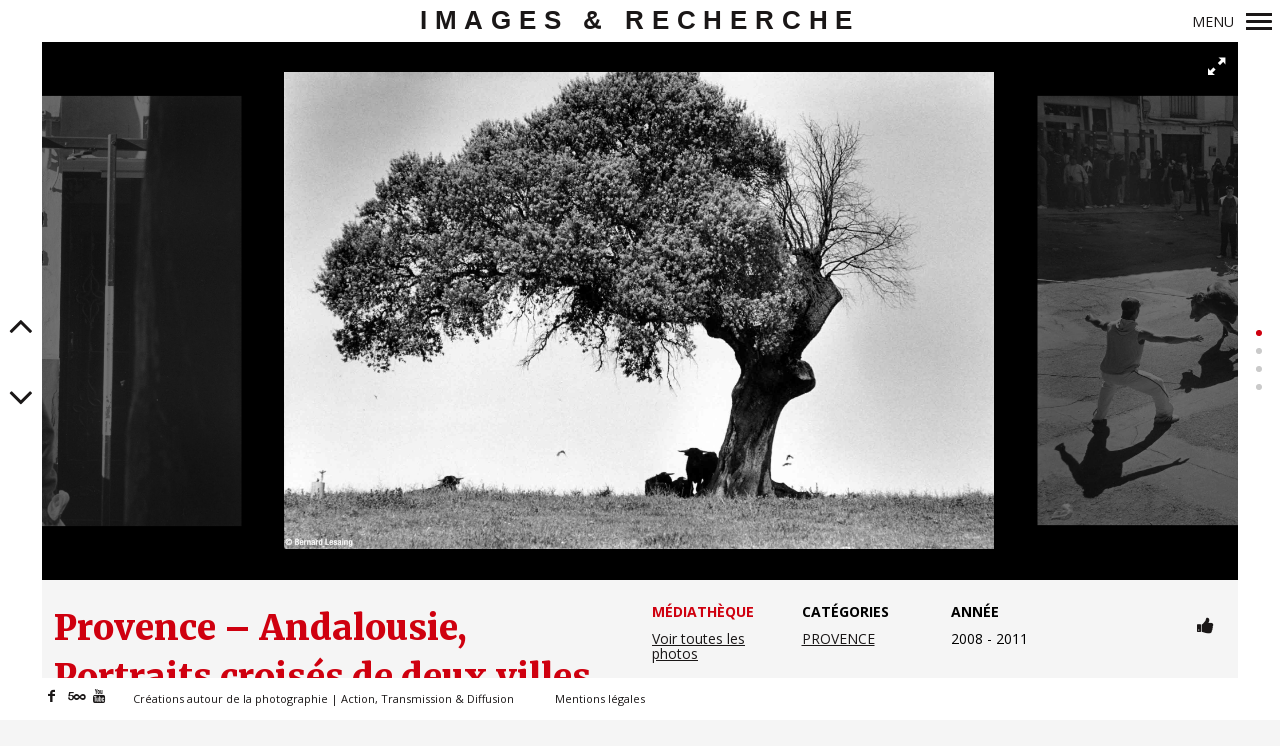

--- FILE ---
content_type: text/html; charset=UTF-8
request_url: http://imagesetrecherche.org/creation/provence-andalousie-portraits-villes-jumelees/
body_size: 13392
content:
<!DOCTYPE html>
<!--[if lt IE 7]>
<html class="lt-ie9 lt-ie8 lt-ie7" lang="fr-FR" itemscope itemtype="http://schema.org/CreativeWork"> <![endif]-->
<!--[if IE 7]>
<html class="lt-ie9 lt-ie8" lang="fr-FR" itemscope itemtype="http://schema.org/CreativeWork"> <![endif]-->
<!--[if IE 8]>
<html class="lt-ie9" lang="fr-FR" itemscope itemtype="http://schema.org/CreativeWork"> <![endif]-->
<!--[if IE 9]>
<html class="ie9" lang="fr-FR" itemscope itemtype="http://schema.org/CreativeWork"> <![endif]-->
<!--[if gt IE 9]><!-->
<html lang="fr-FR" itemscope itemtype="http://schema.org/CreativeWork"> <!--<![endif]-->
<head>
	<meta http-equiv="content-type" content="text/html; charset=UTF-8">
	<meta charset="UTF-8">
	<meta name="viewport" content="width=device-width, initial-scale=1">
	<meta http-equiv="X-UA-Compatible" content="IE=edge,chrome=1">
	<meta name="HandheldFriendly" content="True">
	<meta name="apple-touch-fullscreen" content="yes"/>
	<meta name="MobileOptimized" content="320">
	<title>Provence - Andalousie, Portraits croisés de deux villes jumelées</title>
	<link rel="profile" href="http://gmpg.org/xfn/11">
	<link rel="pingback" href="http://imagesetrecherche.org/xmlrpc.php">
	<script type="text/javascript">
addthis_config = {
		ui_click : false,
	ui_use_css : true,
	data_track_addressbar : false,
	data_track_clickback : false
		};

addthis_share = {
	url : "http://imagesetrecherche.org/creation/provence-andalousie-portraits-villes-jumelees/",
	title : "Provence - Andalousie, Portraits croisés de deux villes jumelées",
	description : ""
};
</script><meta name='robots' content='index, follow, max-image-preview:large, max-snippet:-1, max-video-preview:-1' />

	<!-- This site is optimized with the Yoast SEO plugin v18.0 - https://yoast.com/wordpress/plugins/seo/ -->
	<link rel="canonical" href="http://imagesetrecherche.org/creation/provence-andalousie-portraits-villes-jumelees/" />
	<meta property="og:locale" content="fr_FR" />
	<meta property="og:type" content="article" />
	<meta property="og:title" content="Provence - Andalousie, Portraits croisés de deux villes jumelées" />
	<meta property="og:url" content="http://imagesetrecherche.org/creation/provence-andalousie-portraits-villes-jumelees/" />
	<meta property="og:site_name" content="Images &amp; Recherche" />
	<meta property="article:modified_time" content="2016-09-25T09:32:15+00:00" />
	<meta property="og:image" content="http://imagesetrecherche.org/wp-content/uploads/23-procession-religieuse-paques-beas-de-segura-andalousie-2009-bernard-lesaing.jpg" />
	<meta property="og:image:width" content="2540" />
	<meta property="og:image:height" content="1700" />
	<meta property="og:image:type" content="image/jpeg" />
	<meta name="twitter:card" content="summary" />
	<meta name="twitter:label1" content="Durée de lecture estimée" />
	<meta name="twitter:data1" content="1 minute" />
	<script type="application/ld+json" class="yoast-schema-graph">{"@context":"https://schema.org","@graph":[{"@type":"Organization","@id":"https://imagesetrecherche.org/#organization","name":"Images et Recherche","url":"https://imagesetrecherche.org/","sameAs":[],"logo":{"@type":"ImageObject","@id":"https://imagesetrecherche.org/#logo","inLanguage":"fr-FR","url":"http://imagesetrecherche.org/wp-content/uploads/logo-images-et-recherche.jpg","contentUrl":"http://imagesetrecherche.org/wp-content/uploads/logo-images-et-recherche.jpg","width":500,"height":500,"caption":"Images et Recherche"},"image":{"@id":"https://imagesetrecherche.org/#logo"}},{"@type":"WebSite","@id":"https://imagesetrecherche.org/#website","url":"https://imagesetrecherche.org/","name":"Images &amp; Recherche","description":"","publisher":{"@id":"https://imagesetrecherche.org/#organization"},"potentialAction":[{"@type":"SearchAction","target":{"@type":"EntryPoint","urlTemplate":"https://imagesetrecherche.org/?s={search_term_string}"},"query-input":"required name=search_term_string"}],"inLanguage":"fr-FR"},{"@type":"ImageObject","@id":"http://imagesetrecherche.org/creation/provence-andalousie-portraits-villes-jumelees/#primaryimage","inLanguage":"fr-FR","url":"http://imagesetrecherche.org/wp-content/uploads/23-procession-religieuse-paques-beas-de-segura-andalousie-2009-bernard-lesaing.jpg","contentUrl":"http://imagesetrecherche.org/wp-content/uploads/23-procession-religieuse-paques-beas-de-segura-andalousie-2009-bernard-lesaing.jpg","width":2540,"height":1700,"caption":"Procession religieuse, Pâques, Beas de Segura, Andalousie, 2009 © Bernard Lesaing"},{"@type":"WebPage","@id":"http://imagesetrecherche.org/creation/provence-andalousie-portraits-villes-jumelees/#webpage","url":"http://imagesetrecherche.org/creation/provence-andalousie-portraits-villes-jumelees/","name":"Provence - Andalousie, Portraits croisés de deux villes jumelées","isPartOf":{"@id":"https://imagesetrecherche.org/#website"},"primaryImageOfPage":{"@id":"http://imagesetrecherche.org/creation/provence-andalousie-portraits-villes-jumelees/#primaryimage"},"datePublished":"2011-11-09T17:09:32+00:00","dateModified":"2016-09-25T09:32:15+00:00","breadcrumb":{"@id":"http://imagesetrecherche.org/creation/provence-andalousie-portraits-villes-jumelees/#breadcrumb"},"inLanguage":"fr-FR","potentialAction":[{"@type":"ReadAction","target":["http://imagesetrecherche.org/creation/provence-andalousie-portraits-villes-jumelees/"]}]},{"@type":"BreadcrumbList","@id":"http://imagesetrecherche.org/creation/provence-andalousie-portraits-villes-jumelees/#breadcrumb","itemListElement":[{"@type":"ListItem","position":1,"name":"","item":"https://imagesetrecherche.org/"},{"@type":"ListItem","position":2,"name":"Création","item":"https://imagesetrecherche.org/creations/"},{"@type":"ListItem","position":3,"name":"PROVENCE","item":"http://imagesetrecherche.org/creation_categorie/provence/"},{"@type":"ListItem","position":4,"name":"Provence &#8211; Andalousie, Portraits croisés de deux villes jumelées"}]}]}</script>
	<!-- / Yoast SEO plugin. -->


<link rel='dns-prefetch' href='//s7.addthis.com' />
<link rel='dns-prefetch' href='//fonts.googleapis.com' />
<link rel='dns-prefetch' href='//s.w.org' />
<link rel="alternate" type="application/rss+xml" title="Images &amp; Recherche &raquo; Flux" href="http://imagesetrecherche.org/feed/" />
<link rel="alternate" type="application/rss+xml" title="Images &amp; Recherche &raquo; Flux des commentaires" href="http://imagesetrecherche.org/comments/feed/" />
		<script type="text/javascript">
			window._wpemojiSettings = {"baseUrl":"https:\/\/s.w.org\/images\/core\/emoji\/13.1.0\/72x72\/","ext":".png","svgUrl":"https:\/\/s.w.org\/images\/core\/emoji\/13.1.0\/svg\/","svgExt":".svg","source":{"concatemoji":"http:\/\/imagesetrecherche.org\/wp-includes\/js\/wp-emoji-release.min.js?ver=5.8.12"}};
			!function(e,a,t){var n,r,o,i=a.createElement("canvas"),p=i.getContext&&i.getContext("2d");function s(e,t){var a=String.fromCharCode;p.clearRect(0,0,i.width,i.height),p.fillText(a.apply(this,e),0,0);e=i.toDataURL();return p.clearRect(0,0,i.width,i.height),p.fillText(a.apply(this,t),0,0),e===i.toDataURL()}function c(e){var t=a.createElement("script");t.src=e,t.defer=t.type="text/javascript",a.getElementsByTagName("head")[0].appendChild(t)}for(o=Array("flag","emoji"),t.supports={everything:!0,everythingExceptFlag:!0},r=0;r<o.length;r++)t.supports[o[r]]=function(e){if(!p||!p.fillText)return!1;switch(p.textBaseline="top",p.font="600 32px Arial",e){case"flag":return s([127987,65039,8205,9895,65039],[127987,65039,8203,9895,65039])?!1:!s([55356,56826,55356,56819],[55356,56826,8203,55356,56819])&&!s([55356,57332,56128,56423,56128,56418,56128,56421,56128,56430,56128,56423,56128,56447],[55356,57332,8203,56128,56423,8203,56128,56418,8203,56128,56421,8203,56128,56430,8203,56128,56423,8203,56128,56447]);case"emoji":return!s([10084,65039,8205,55357,56613],[10084,65039,8203,55357,56613])}return!1}(o[r]),t.supports.everything=t.supports.everything&&t.supports[o[r]],"flag"!==o[r]&&(t.supports.everythingExceptFlag=t.supports.everythingExceptFlag&&t.supports[o[r]]);t.supports.everythingExceptFlag=t.supports.everythingExceptFlag&&!t.supports.flag,t.DOMReady=!1,t.readyCallback=function(){t.DOMReady=!0},t.supports.everything||(n=function(){t.readyCallback()},a.addEventListener?(a.addEventListener("DOMContentLoaded",n,!1),e.addEventListener("load",n,!1)):(e.attachEvent("onload",n),a.attachEvent("onreadystatechange",function(){"complete"===a.readyState&&t.readyCallback()})),(n=t.source||{}).concatemoji?c(n.concatemoji):n.wpemoji&&n.twemoji&&(c(n.twemoji),c(n.wpemoji)))}(window,document,window._wpemojiSettings);
		</script>
		<style type="text/css">
img.wp-smiley,
img.emoji {
	display: inline !important;
	border: none !important;
	box-shadow: none !important;
	height: 1em !important;
	width: 1em !important;
	margin: 0 .07em !important;
	vertical-align: -0.1em !important;
	background: none !important;
	padding: 0 !important;
}
</style>
	<link rel='stylesheet' id='google-webfonts-css'  href='http://fonts.googleapis.com/css?family=Arvo%3A400%2C700%2C400italic%2C700italic%7CPT+Sans%3A400%2C700%2C400italic%2C700italic%7COpen+Sans%3A400%2C700&#038;ver=5.8.12' type='text/css' media='all' />
<link rel='stylesheet' id='wpgrade-main-style-css'  href='http://imagesetrecherche.org/wp-content/themes/border/theme-content/css/style.css?ver=201610082300' type='text/css' media='all' />
<style id='wpgrade-main-style-inline-css' type='text/css'>
a:hover, .small-link, .tabs__nav a.current, 
.tabs__nav a:hover, .widget--footer__title em, 
.small-link,
a:hover > .pixcode--icon,
.nav--main > li a:hover, .nav--main > li a:hover:after,
.pagination--archive ol li:first-child a:hover, 
.pagination--archive ol li:last-child a:hover,
.meta-box--portfolio a:hover,
.site-navigation__trigger:hover .nav-text {
    color: #cf000f;
}

select:focus, textarea:focus, input[type="text"]:focus, input[type="password"]:focus, input[type="datetime"]:focus, input[type="datetime-local"]:focus, input[type="date"]:focus, input[type="month"]:focus, input[type="time"]:focus, input[type="week"]:focus, input[type="number"]:focus, input[type="email"]:focus, input[type="url"]:focus, input[type="search"]:focus, input[type="tel"]:focus, input[type="color"]:focus, .form-control:focus{
    outline: 1px solid #cf000f;
}

.mosaic__item a{
    color: white;
}

a:hover{
    border-color: #cf000f;
}
 
.pagination .pagination-item--current span,
.pagination li a:hover, .pagination li span:hover, 
.rsNavSelected, .progressbar__progress,
.btn:hover, .comments_add-comment:hover, 
.form-submit #comment-submit:hover,
.widget_tag_cloud a:hover, .btn--primary,
.comments_add-comment, .form-submit #comment-submit,
a:hover > .pixcode--icon.circle, a:hover > .pixcode--icon.square,
.btn--add-to-cart, .wpcf7-form-control.wpcf7-submit, .pagination--archive ol li a:hover,
.pixproof-border-gallery .proof-photo.selected .background-container {
    background: #cf000f;
}

@media only screen and (min-width: 900px){
    .nav--main li:hover, .nav--main li.current-menu-item {
        border-bottom-color: #cf000f;     
    }
    .back-to-top a:hover:after, .back-to-top a:hover:before {
        border-color: #cf000f; 
    }
}

@media only screen and (min-width: 1201px){
    .team-member__profile  {
        background: rgba(207,0,15, 0.5);
    }
}

ol {
    border-left: 0 solid #cf000f;
}

blockquote, h3.emphasize{
    border-left: 12px solid #cf000f;
}

body .btn:hover, body #review_form_wrapper #submit:hover, body.woocommerce .button:hover, body .onsale:hover {
    background: #cf000f;
    background: -moz-linear-gradient(#d9333f, #cf000f);
    background: -o-linear-gradient(#d9333f, #cf000f);
    background: -webkit-linear-gradient(#d9333f, #cf000f);
    background: linear-gradient(#d9333f, #cf000f);
}
.fixed-bar {
    background: #ffffff;
}

@media only screen and (max-width: 899px) {
  .site-footer {
    background: #ffffff;
  }
}

.site-logo--text{
   background: #ffffff; 
}
.fixed-bar, .fixed-bar a,
.site-navigation__trigger .nav-text,
.slider-controls__arrows {
    color:#1a1717;
}
.site-header .site-navigation__trigger .nav-icon.icon--lines,
.site-header .site-navigation__trigger .nav-icon.icon--lines:after,
.site-header .site-navigation__trigger .nav-icon.icon--lines:before,
.site-header .site-navigation__trigger .nav-icon.icon--plus:after,
.site-header .site-navigation__trigger .nav-icon.icon--plus:before,
.slider-controls__bullets .rsNavSelected {
    background-color: #1a1717;
}

.site-navigation__trigger .nav-icon.icon--dots:after,
.site-navigation__trigger .nav-icon.icon--dots:before,
.site-navigation__trigger .nav-icon.icon--dots {
    background-color: transparent;
    background-image: linear-gradient(to right, #1a1717 0%, #1a1717 15%,
    rgba(0, 0, 0, 0) 15%, rgba(0, 0, 0, 0) 26%, #1a1717 26%, #1a1717 100%);
}

.site-navigation__trigger.is-active .nav-icon.icon--dots:before,
.site-navigation__trigger.is-active .nav-icon.icon--dots:after {
    background-image: linear-gradient(to right, #1a1717 0%, #1a1717 100%);
}

.article-navigation .navigation-item--previous .arrow:before {
    border-color:#1a1717;
}


@media only screen and (min-width: 900px) {

.wrapper{
    padding: 42px;
}

.horizontal-bar, .site-header, .site-footer,
.archive-categories-wrapper
{
    height: 42px;
}

.vertical-bar, .slider-arrow, .slider-controls__bullets, 
.slider-controls__arrows .slider-arrow,
.article-navigation .navigation-item .arrow{
    width: 42px;
}

.site-header, .site-footer{
    padding-left: 42px;
    padding-right: 42px;
}

.site-home-title{
    height: 42px;
}

.footer__container {
height: 42px;
}

.wrapper, .content--gallery-slider, .content--client-area{
    padding: 42px;
}


.navigation-container {
    top: 42px;
    right: 42px;
    bottom: 42px;
}

html body.admin-bar .navigation-container{
    top: 74px;
}

.article--split__left {
	top: 42px;
	left: 42px;
	bottom: 42px;
}

html body.admin-bar .article--split__left{
    top: 74px;
}

.archive-categories-wrapper {
	right: 42px;
}
}

.bg--tiled {
    background-color:#1a1717;
}
.bg--text {
    background-color:#f5f5f5;
}

                        body {font-size: 14px;}

/*-----HEADER-----*/
.site-home-title {font-family: "Montserrat", sans-serif;font-weight: 600;font-size: 26px;letter-spacing: 0.3em;}
.site-navigation__trigger {font-size:14px;}
.fixed-bar a:hover {color:#CF000F;}
.nav--main > li a {font-size: 18px;padding: 7px 24px;}
.nav--main .sub-menu  li {background-color: black;}
.nav--main .sub-menu li a {font-size: 15px;padding: 8px 24px;}

/*---SIDE-BAR----*/
.sidebar--menu {bottom:0;position: absolute;}
.sidebar--menu a:hover {color:#CF000F !important;}
.menu-asso {color:#807d7c;margin-bottom: 12px;line-height: 1.2em;font-size: 13px;}
.menu-maj {text-transform: uppercase;letter-spacing: 4px;}
@-moz-document url-prefix() {
    html {font-weight:300;}
    .nav--main > li a {font-weight: 300;}
}

/*-----SLIDER-----*/
.slider-controls__bullets .rsNavSelected {background-color: #CF000F;}
.cover--style1 .cover__sub-title {background-color:rgba(0, 0, 0, 0.5);padding:3px;}
.cover--style1 .cover__title {background-color:rgba(0, 0, 0, 0.5);padding:5px;font-weight: 700;}
.slider-controls__arrows i:hover {color:#CF000F;}

/*-----GALERIE-----*/
.gallery-infobox__logo:hover,
.social-links .share-logo:hover {color:#CF000F;}
.mosaic__title .mosaic__meta h1 {color:white;font-size:30px;}

/*-----PROJET-----*/
.meta-box--portfolio {min-height: 0;}
.meta-box--portfolio a {text-decoration:underline;}
.meta-box--portfolio a:hover {color:#CF000F;}
.pixslider--portfolio {background-color: black;}
.gallery--is-fullscreen .pixslider--portfolio {background-color: black;}
.portfolio--single .gallery-toggle-fullscreen {background-color:black;}
.portfolio__title {color:#CF000F;}
.portfolio__content p:first-of-type {font-weight:normal;font-size:14px;}
.portfolio__content .intro p:first-of-type {font-weight:bold;font-size:16px;}

.archive-categories-list .category-item {background-color: white;}

/*-----Blog-----*/
.article--split .article__title {color:white;}
.article--split .article__meta {background-color: rgba(0, 0, 0, 0.5);padding-bottom: 0;}
.article__content .first-letter {float:left;border:none;margin: 0 10px 0 0;padding:0;height:80px;font-size: 100px;color: #cf000f;}
.single-post .article__content {margin-top:20px;margin-bottom: 0px;}
.article-navigation .post-title {color:#CF000F;margin-top: 3px;}
.article--blog .article__categories a:hover {color:#CF000F;}
.blog-archive-title {color:#CF000F;}
h2 .article__title--blog {font-size: 22px;}

/*-----ADD-THIS-----*/
.addthis_button_google_plusone_share, 
.addthis_button_pinterest_share,
.addthis_button_twitter,
.addthis_button_facebook,
.addthis_button_compact,
.at4-icon-left.at4-icon
{background-color:black !important;}
.social-links .share-logo {font-size:1.3em;}

/*-----STYLE-----*/
h1, .alpha {font-size:35px;}
.portfolio__title {line-height:1.4;}
/*h4 {border-left: 12px solid #807d7c; color:#807d7c;padding-left: 20px;line-height: 0.9; }
.single-post .article__content ol > li:before {background-color: red;padding: 0px 5px;}
*/
.portfolio__body h4, 
.page__content h4,
.article--split__right h4 {background-color: #333;color: white;padding: 7px 5px 3px 15px;margin-top: 0px;}
b {color:#CF000F;}
.fa-ul {margin-top:-15px;}
/* First-letter */
.portfolio__body .first-letter,
.page__content .first-letter,
.article__content .first-letter {float:left;border:none;margin: 0 10px 0 0;padding:0;height:80px;font-size: 100px;color: #cf000f;font-family: "Merriweather", serif;line-height: 1;font-weight: bold;}

/*-----Visual Composer-----*/
/*-Bouton-*/
.vc_btn3.vc_btn3-color-danger.vc_btn3-style-modern {border-color: #CF000F !important;background-color: #CF000F !important;}

/*-----Template Tag Search-----*/
div.page__wrapper.media-filter {background-color: #F5F5F5;padding: 30px 15px;}
input#search-tag {display: inline;width: 70%;padding: 8px;border: 2px solid #e5e9eb;margin-left: 15px;}
input#search-submit {background-color: #cf000f;
color: white;
border: 2px solid #cf000f;
font-weight: 700;
letter-spacing: 0.1em;
padding: 8px 20px;
width: 40%;
}
input#search-submit:hover {background-color: white;
border: 2px solid #ddd;
color: #cf000f;
}
#states {margin-left: 0px;height: 350px;overflow: auto;border: 2px solid #e5e9eb;padding: 7px;background: white;position:relative;}
/*--Checkbox--*/
.checkbox-custom {opacity: 0;position: absolute;}
.checkbox-custom, .checkbox-custom-label {display: inline-block;vertical-align: middle;margin: 5px;cursor: pointer;}
.checkbox-custom-label{position: relative;}
.checkbox-custom + .checkbox-custom-label:before {content: '';background: #fff;border: 2px solid #ddd;display: inline-block;vertical-align: middle;width: 20px;height: 20px;padding: 2px;margin-right: 3px;text-align: center;}
.checkbox-custom:checked + .checkbox-custom-label:before {content: "\f00c";font-family: 'FontAwesome';background: #cf000f;color: #fff;font-size: 12px;display: inline;}
.checkbox-custom:focus + .checkbox-custom-label {outline: 1px solid #ddd;}
/*-----Médiathèque------*/
.gallery-infobox__description a {color: white;}

/*-----SMARTPHONE-----*/
@media screen and (min-width: 601px) and (max-width: 999px) {
    h1, .alpha {font-size: 32px;}
    .single-post .article__content {margin-top:0px;}
}
@media screen and (max-width: 600px) {
    h1, .alpha {font-size: 24px;}
    .site-home-title {font-size: 16px;}
    .site-navigation__trigger .nav-text {display:none;}
    .sidebar--menu {position: relative;}
    .mosaic__title .mosaic__meta h1 {font-size:14px;}
    .single-post .article__content {margin-top:0px;}
}                    

</style>
<link rel='stylesheet' id='wp-block-library-css'  href='http://imagesetrecherche.org/wp-includes/css/dist/block-library/style.min.css?ver=5.8.12' type='text/css' media='all' />
<link rel='stylesheet' id='contact-form-7-css'  href='http://imagesetrecherche.org/wp-content/plugins/contact-form-7/includes/css/styles.css?ver=5.5.4' type='text/css' media='all' />
<link rel='stylesheet' id='wpmf-single-file-css'  href='http://imagesetrecherche.org/wp-content/plugins/wp-media-folder/assets/css/wpmf_single_file.css?ver=3.2.0' type='text/css' media='all' />
<link rel='stylesheet' id='js_composer_front-css'  href='http://imagesetrecherche.org/wp-content/plugins/js_composer/assets/css/js_composer.css?ver=4.7.1.1' type='text/css' media='all' />
<script type='text/javascript' src='http://imagesetrecherche.org/wp-includes/js/jquery/jquery.min.js?ver=3.6.0' id='jquery-core-js'></script>
<script type='text/javascript' src='http://imagesetrecherche.org/wp-includes/js/jquery/jquery-migrate.min.js?ver=3.3.2' id='jquery-migrate-js'></script>
<script type='text/javascript' src='http://imagesetrecherche.org/wp-content/themes/border/theme-content/js/vendor/modernizr.min.js?ver=5.8.12' id='modernizr-js'></script>
<link rel="https://api.w.org/" href="http://imagesetrecherche.org/wp-json/" /><link rel="EditURI" type="application/rsd+xml" title="RSD" href="http://imagesetrecherche.org/xmlrpc.php?rsd" />
<link rel="wlwmanifest" type="application/wlwmanifest+xml" href="http://imagesetrecherche.org/wp-includes/wlwmanifest.xml" /> 
<link rel='shortlink' href='http://imagesetrecherche.org/?p=155' />
<link rel="alternate" type="application/json+oembed" href="http://imagesetrecherche.org/wp-json/oembed/1.0/embed?url=http%3A%2F%2Fimagesetrecherche.org%2Fcreation%2Fprovence-andalousie-portraits-villes-jumelees%2F" />
<link rel="alternate" type="text/xml+oembed" href="http://imagesetrecherche.org/wp-json/oembed/1.0/embed?url=http%3A%2F%2Fimagesetrecherche.org%2Fcreation%2Fprovence-andalousie-portraits-villes-jumelees%2F&#038;format=xml" />
<link rel='icon' href="http://imagesetrecherche.org/wp-content/uploads/logo-images-et-recherche.jpg" >
<link rel="apple-touch-icon" href="http://imagesetrecherche.org/wp-content/uploads/logo-images-et-recherche.jpg" >
<meta name="msapplication-TileColor" content="#f01d4f">
<meta name="msapplication-TileImage" content="http://imagesetrecherche.org/wp-content/uploads/logo-images-et-recherche.jpg" >
<meta name="description" content=""/>
<link rel="canonical" href="http://imagesetrecherche.org/creation/provence-andalousie-portraits-villes-jumelees/" />
<!-- facebook open graph stuff -->

<meta property="og:site_name" content="Images &amp; Recherche"/>
<meta property="og:url" content="http://imagesetrecherche.org/creation/provence-andalousie-portraits-villes-jumelees/"/>
<meta property="og:title" content="Provence - Andalousie, Portraits croisés de deux villes jumelées" />
<meta property="og:type" content="article"/>
<meta property="og:description" content="" />
<meta property="article:published_time" content="2011-11-9 17:09">
<meta property="article:modified_time" content="2016-09-25 09:32">
<meta property="article:section" content="">
<meta property="og:image" content="http://imagesetrecherche.org/wp-content/uploads/23-procession-religieuse-paques-beas-de-segura-andalousie-2009-bernard-lesaing.jpg"/>
<!-- end facebook open graph --><!-- google +1 tags -->
<meta itemprop="name" content="Provence &#8211; Andalousie, Portraits croisés de deux villes jumelées">
<meta itemprop="description" content="">
<meta itemprop="image" content="http://imagesetrecherche.org/wp-content/uploads/23-procession-religieuse-paques-beas-de-segura-andalousie-2009-bernard-lesaing.jpg">

<!-- end google +1 tags --><!-- twitter card tags -->
<meta name="twitter:card" content="summary">
<meta name="twitter:url" content="http://imagesetrecherche.org/creation/provence-andalousie-portraits-villes-jumelees/" >
<meta name="twitter:domain" content="imagesetrecherche.org">
<meta name="twitter:title" content="Provence &#8211; Andalousie, Portraits croisés de deux villes jumelées">
<meta name="twitter:description" content="">
<meta name="twitter:image:src" content="http://imagesetrecherche.org/wp-content/uploads/23-procession-religieuse-paques-beas-de-segura-andalousie-2009-bernard-lesaing.jpg">
<!-- end twitter card tags -->
<!-- All in one Favicon 4.7 --><link rel="shortcut icon" href="http://imagesetrecherche.org/wp-content/uploads/logo-images-et-recherche.jpg" />
<link rel="icon" href="http://imagesetrecherche.org/wp-content/uploads/logo-images-et-recherche.jpg" type="image/gif"/>
<link rel="icon" href="http://imagesetrecherche.org/wp-content/uploads/logo-images-et-recherche.jpg" type="image/png"/>
<link rel="apple-touch-icon" href="http://imagesetrecherche.org/wp-content/uploads/logo-images-et-recherche.jpg" />
<meta name="generator" content="Powered by Visual Composer - drag and drop page builder for WordPress."/>
<!--[if lte IE 9]><link rel="stylesheet" type="text/css" href="http://imagesetrecherche.org/wp-content/plugins/js_composer/assets/css/vc_lte_ie9.css" media="screen"><![endif]--><!--[if IE  8]><link rel="stylesheet" type="text/css" href="http://imagesetrecherche.org/wp-content/plugins/js_composer/assets/css/vc-ie8.css" media="screen"><![endif]--><script src="//ajax.googleapis.com/ajax/libs/webfont/1.5.3/webfont.js"></script>
<script type="text/javascript">
	window.WebFontConfig = {
		listeners: [],
		active: function() {
			this.called_ready = true;
			for(var i = 0; i < this.listeners.length; i++) {
				this.listeners[i]();
			}
		},
		ready: function(callback) {
			if (this.called_ready) {
				callback();
			} else {
				this.listeners.push(callback);
			}
		}
	};
</script><script type="text/javascript">
;(function($){
                                            
})(jQuery);
</script>
<noscript><style> .wpb_animate_when_almost_visible { opacity: 1; }</style></noscript>	<link rel="stylesheet" href="https://maxcdn.bootstrapcdn.com/font-awesome/4.4.0/css/font-awesome.min.css">
</head>

<body class="border_portfolio-template-default single single-border_portfolio postid-155  animations clientside-site clientside-theme clientside-show-menu-separators clientside-notification-center wpb-js-composer js-comp-ver-4.7.1.1 vc_responsive elementor-default elementor-kit-2962" data-ajaxloading  data-smoothscrolling  >
	<!--[if lt IE 7]>
	<p class="chromeframe">You are using an <strong>outdated</strong> browser. Please <a href="http://browsehappy.com/">upgrade
		your browser</a> or <a href="http://www.google.com/chromeframe/?redirect=true">activate Google Chrome Frame</a> to
		improve your experience.</p>
	<![endif]-->
	<div class="pace-activity"></div>
		<div class="wrapper  js-wrapper">
		<div class="navigation-container" id="push-menu">
			<div class="navigation  navigation--main" id="js-navigation--main">
				<h2 class="accessibility">Navigation principale</h2>
				<ul id="menu-menu-principal" class="nav  nav--main  sub-menu"><li id="menu-item-25" class="menu-item menu-item-type-post_type menu-item-object-page menu-item-25"><a href="http://imagesetrecherche.org/creations/">Créations</a></li>
<li id="menu-item-35" class="menu-item menu-item-type-post_type menu-item-object-page current_page_parent menu-item-35"><a href="http://imagesetrecherche.org/blog/">Actualités</a></li>
<li id="menu-item-728" class="menu-item menu-item-type-post_type menu-item-object-page menu-item-728"><a href="http://imagesetrecherche.org/stage-argentique/">Stage argentique</a></li>
<li id="menu-item-1816" class="menu-item menu-item-type-post_type menu-item-object-page menu-item-1816"><a href="http://imagesetrecherche.org/boutique/">Boutique</a></li>
<li id="menu-item-688" class="menu-item menu-item-type-post_type menu-item-object-page menu-item-688"><a href="http://imagesetrecherche.org/l-equipe/">L&rsquo; équipe</a></li>
<li id="menu-item-924" class="menu-item menu-item-type-post_type menu-item-object-page menu-item-924"><a href="http://imagesetrecherche.org/infos-pratiques/">Infos Pratiques</a></li>
<li id="menu-item-2094" class="menu-item menu-item-type-post_type menu-item-object-page menu-item-2094"><a href="http://imagesetrecherche.org/recherche/">Rechercher une photographie <i class="fa fa-search" aria-hidden="true"></i></a></li>
</ul>	<div class="sidebar--menu">
		<div id="text-2" class="widget widget--menu widget_text">			<div class="textwidget"><p class="menu-asso"><span class="menu-maj"><span style="color:white;">Bernard</span> Lesaing</span><br>
Photographe / Directeur Artistique</p>

<p class="menu-asso"><span class="menu-maj"><span style="color:white;">Aure</span> de Thieulloy</span><br>
Chargée de Mission</p>

<hr style="height: 2px;background-color:#807d7c;color:#807d7c;border: 0 none;">

<p class="menu-asso">Association<br><span style="color:white;text-transform: uppercase;font-weight:bold;">Images et Recherche</span></p>
<p class="menu-asso"><a href="https://www.google.com/maps/place/Bernard+Jean/@43.529892,5.4417135,15z/data=!4m2!3m1!1s0x0:0x47cf072faa13e782" target="_blank" style="color:#807d7c;" rel="noopener">60 rue Célony<br>
13100 - Aix-en-Pce</a></p>
<p class="menu-asso">04 42 26 04 04</p>
<p class="menu-asso"><a href="/infos-pratiques/" style="color:#807d7c;" >contact@imagesetrecherche.org</a></p>
<p class="menu-asso"><span style="color:white;text-transform: uppercase;font-weight:bold;">© Photos,  écrits & sons</span> <br>Toute reproduction interdite.</p></div>
		</div>	</div>
			</div><!-- .navigation  .navigation--main -->
		</div>

		<div class="fixed-bar  horizontal-bar  top-bar">
						<header class="site-header  flexbox">
				<div class="flexbox__item">
					<h1 class="site-home-title">
    <div class="flexbox">
        <div class="flexbox__item">
            <a class="site-logo  site-logo--text" href="http://imagesetrecherche.org">
                Images &amp; Recherche            </a>
        </div>
    </div>
</h1>
					<div class="grid">
						<div class="grid__item  menu-top--left__container">
													</div><!--
						--><div class="grid__item  menu-top--right__container">
													</div>
					</div>
					<div class="sidebar--menu  nav-top--mobile">
											</div>
				</div>
				
<div class="site-navigation__trigger js-nav-trigger">
	<span class="nav-text push-half--right ">Menu</span><span class="nav-icon icon--lines"></span></div>
			</header><!-- .site-header -->
		</div>


		<div class="fixed-bar  vertical-bar  left-bar"></div>
		<div class="fixed-bar  vertical-bar  right-bar"></div>
		
		<div id="main" class="content js-content djax-updatable">    <div class="content--portfolio-slider">  
		<div class="slider-controls  slider-controls--portfolio">
			<div class="slider-controls__arrows">
				<span class="slider-arrow  js-slider-arrow-prev"><i class="icon-angle-up"></i></span>
				<span class="slider-arrow  js-slider-arrow-next"><i class="icon-angle-down"></i></span>
			</div>
		</div>
		<div class="gallery-controls--fullscreen">
			<div class="gallery-controls__arrows">
				<a href="#" class="gallery-arrow  gallery-arrow--left  js-slider-arrow-prev">prev</a>
				<a href="#" class="gallery-arrow  gallery-arrow--right  js-slider-arrow-next">next</a>
			</div>
		</div>		
        <article class="portfolio  portfolio--single">
										<div class="gallery-toggle-fullscreen  js-slider-toggle-fullscreen">
					<i class="icon-e-resize-full"></i>
				</div>
						<div class="pixslider  pixslider--portfolio  pixslider--gallery  js-pixslider"
				 data-customarrows="right"
								 data-imagealigncenter
				 data-imagealigncenter data-imagescale="fit"				 data-slidertransition="move"
				 				 data-slidertransitiondirection="horizontal"
				 				 data-bullets
				 data-autoscalesliderheight="45"
				 data-autoscalesliderwidth="100"
				data-visiblenearby  >

									<div class="gallery-item" itemscope itemtype="http://schema.org/ImageObject" >
						<img src="http://imagesetrecherche.org/wp-content/uploads/24-beas-de-segura-andalousie-2010-bernard-lesaing.jpg" class="attachment-blog-big rsImg" alt="Beas de Segura, Andalousie, 2010 © Bernard Lesaing" itemprop="contentURL" />
					</div>
									<div class="gallery-item" itemscope itemtype="http://schema.org/ImageObject" >
						<img src="http://imagesetrecherche.org/wp-content/uploads/19-beas-de-segura-andalousie-2008-bernard-lesaing.jpg" class="attachment-blog-big rsImg" alt="Beas de Segura, Andalousie, 2008 © Bernard Lesaing" itemprop="contentURL" />
					</div>
									<div class="gallery-item" itemscope itemtype="http://schema.org/ImageObject" >
						<img src="http://imagesetrecherche.org/wp-content/uploads/23-procession-religieuse-paques-beas-de-segura-andalousie-2009-bernard-lesaing.jpg" class="attachment-blog-big rsImg" alt="Procession religieuse, Pâques, Beas de Segura, Andalousie, 2009 © Bernard Lesaing" itemprop="contentURL" />
					</div>
									<div class="gallery-item" itemscope itemtype="http://schema.org/ImageObject" >
						<img src="http://imagesetrecherche.org/wp-content/uploads/17-beas-de-segura-andalousie-2008-bernard-lesaing.jpg" class="attachment-blog-big rsImg" alt="Beas de Segura, Andalousie, 2008 © Bernard Lesaing" itemprop="contentURL" />
					</div>
							</div>
						<div class="portfolio__container">
				<div class="grid">
					<div class="grid__item lap-and-up-one-half">
						<div class="portfolio__body">
							<h1 class="portfolio__title">Provence &#8211; Andalousie, Portraits croisés de deux villes jumelées</h1>
							<hr class="separator separator--dark" />
							<div class="portfolio__content  cf  js-post-gallery">
								<div class="vc_row wpb_row vc_row-fluid"><div class="wpb_column vc_column_container vc_col-sm-12"><div class="wpb_wrapper">
	<div class="wpb_text_column wpb_content_element  intro">
		<div class="wpb_wrapper">
			<p style="text-align: justify;"><strong>Création photographique entre deux villes jumelées de France et d’Espagne : Beas de Segura en Andalousie et Fontvieille en Provence, de 2008 à 2011.<br />
</strong></p>
<p style="text-align: justify;">Reportage sensible qui aborde les facettes architecturales, culturelles, économiques et sociales des deux villes, les séries de photographies produites mettent en lumière les ressemblances qui unissent les deux cités (oléiculture, tradition taurine, etc.) et les particularités qui fondent leur singularité.</p>
<p>Fruit d’une véritable collaboration artistique franco-espagnole, ce portrait croisé est réalisé par deux photographes :<b> le regard sur la ville andalouse est porté par Bernard Lesaing et l’itinéraire en Provence est proposé par Anna Elias photographe espagnole</b>.</p>

		</div>
	</div>
</div></div></div><div class="vc_row wpb_row vc_row-fluid"><div class="wpb_column vc_column_container vc_col-sm-3"><div class="wpb_wrapper">
	<div class="wpb_single_image wpb_content_element vc_align_left">
		<div class="wpb_wrapper">
			
			<a class="prettyphoto" rel="prettyPhoto[rel-155-1553597367]" href="http://imagesetrecherche.org/wp-content/uploads/2015/09/provence-andalousie001.jpg" target="_self"><div class="vc_single_image-wrapper   vc_box_border_grey"><img width="150" height="150" src="http://imagesetrecherche.org/wp-content/uploads/2015/09/provence-andalousie001-150x150.jpg" class="vc_single_image-img attachment-thumbnail" alt="Provence-Andalousie" loading="lazy" srcset="http://imagesetrecherche.org/wp-content/uploads/2015/09/provence-andalousie001-150x150.jpg 150w, http://imagesetrecherche.org/wp-content/uploads/2015/09/provence-andalousie001-298x300.jpg 298w, http://imagesetrecherche.org/wp-content/uploads/2015/09/provence-andalousie001-400x400.jpg 400w, http://imagesetrecherche.org/wp-content/uploads/2015/09/provence-andalousie001-120x120.jpg 120w, http://imagesetrecherche.org/wp-content/uploads/2015/09/provence-andalousie001.jpg 791w" sizes="(max-width: 150px) 100vw, 150px" /></div></a>
		</div>
	</div>

	<div class="wpb_text_column wpb_content_element ">
		<div class="wpb_wrapper">
			<p><i class="fa fa-book"></i> <a href="http://www.calameo.com/read/0048620860bfa0cbbc9c1" target="_blank">Feuilleter</a><br />
<i class="fa fa-shopping-cart"></i> <a href="http://imagesetrecherche.org/boutique/">Commander</a></p>

		</div>
	</div>
</div></div><div class="wpb_column vc_column_container vc_col-sm-9"><div class="wpb_wrapper">
	<div class="wpb_text_column wpb_content_element ">
		<div class="wpb_wrapper">
			<h4>Catalogue</h4>
<p><strong>Portraits croisés de deux villes jumelées</strong><br />
Éditions Images et Recherche 2011 &#8211; Collection Patrimoine, Images et Paroles.</p>
<ul class="fa-ul">
<li><i class="fa-li fa fa-camera-retro"></i><em>Photographies noir et blanc &#8211; Bernard Lesaing</em></li>
<li><i class="fa-li fa fa-camera"></i><em>Photographies couleur &#8211; Anna Elias</em></li>
</ul>

		</div>
	</div>
</div></div></div><div class="vc_row wpb_row vc_row-fluid"><div class="wpb_column vc_column_container vc_col-sm-6"><div class="wpb_wrapper">
	<div class="wpb_text_column wpb_content_element ">
		<div class="wpb_wrapper">
			<h4>Diaporama</h4>
<p><strong>40 photographies</strong><br />
<i class="fa fa-camera-retro"></i><em> Photographies de Bernard Lesaing et Anna Elias</em></p>

		</div>
	</div>
</div></div></div>
							</div>
						</div>
					</div><!--
				--><div class="grid__item lap-and-up-one-half">
						<footer class="entry__meta  entry__meta--portfolio">
							<div class="grid" style="margin-bottom:35px;">
								<div class="social-links-helper__container">
								<div class="grid__item  one-whole  desk-one-quarter">
																			<div class="entry__meta-box  meta-box--portfolio">
											<span class="meta-box__title" style="color:#CF000F;">Médiathèque</span>
											<a href="http://imagesetrecherche.org/mediatheque/provence-andalousie/" target="_blank">Voir toutes les photos</a>
										</div>
																	</div><!--
								--><div class="grid__item  one-whole  desk-one-quarter">
																		<div class="entry__meta-box  meta-box--portfolio">
										<span class="meta-box__title">Catégories </span>
										<ul class="nav  categories-list">
																							<li>
													<a href="http://imagesetrecherche.org/creation_categorie/provence/">
														PROVENCE													</a>
												</li>
																					</ul>
									</div>
																	</div><!--
								--><div class="grid__item  one-whole  desk-one-quarter">
										<div class="entry__meta-box  meta-box--portfolio">
											<span class="meta-box__title">Année</span>
											2008 - 2011										</div>
								</div><!--
							 --><div class="grid__item  one-whole  lap-and-up-one-quarter">
																		<div class="social-links  social-links--inverse">
										<div class="share-logo">
											<i class="fa fa-thumbs-up"></i>
										</div><!--
									 --><div class="addthis_toolbox addthis_default_style addthis_32x32_style  social-links-list"
											 addthis:url="http://imagesetrecherche.org/creation/provence-andalousie-portraits-villes-jumelees/"
											 addthis:title="Provence - Andalousie, Portraits croisés de deux villes jumelées"
											 addthis:description="" >
											<a class="addthis_button_compact"></a><a class="addthis_button_facebook"></a><a class="addthis_button_twitter"></a><a class="addthis_button_google_plusone_share"></a><a class="addthis_button_pinterest_share"></a>										</div>
									</div>
																	</div>
								</div>
							</div>
							
							              <div class="pixcode pixcode--grid  grid" style="margin-bottom:35px;">
                <div class="grid__item  six-twelfths palm-one-whole entry__meta-box  meta-box--portfolio">
                  <span class="meta-box__title" style="color:#CF000F;">Exposition</span>
              	  <strong>28 photographies argentiques</strong> noir et blanc — Papier aux sels d’argent, support baryté | B. Lesaing, 14 photos en 30 x 40 cm | Anna Elias, 14 photos couleur en 45 x 55 cm.
                </div>
                <div class="grid__item  six-twelfths palm-one-whole entry__meta-box  meta-box--portfolio">
                  <span class="meta-box__title">Encadrement</span>
              		Photographie sous passe-partout biseauté — Cadre Nielsen brossé noir 45 x 55 cm | Anne Elias, sous cadre métallique Nielsen brossé noir 45 x 55 cm.
                </div>
              </div>
              
              <div class="pixcode pixcode--grid  grid">
                <div class="grid__item  six-twelfths palm-one-whole entry__meta-box  meta-box--portfolio">
                  <span class="meta-box__title">Télécharger la 
                  <a href="http://imagesetrecherche.org/wp-content/uploads/fiche-expo-provence-andalousie.pdf" target="_blank">fiche technique</a>                   ou le <a href="http://imagesetrecherche.org/wp-content/uploads/fonds-expo.pdf" target="_blank">catalogue</a></span>
                </div>
                <div class="grid__item  six-twelfths palm-one-whole entry__meta-box  meta-box--portfolio">
                  <a href="http://imagesetrecherche.org/recherche/" target="_blank"><span class="meta-box__title">Rechercher par mots-clefs</span></a>
                </div>
              </div>
              
                           
							<hr class="separator  separator--dotted" />

							<div class='yarpp yarpp-related yarpp-related-website yarpp-template-yarpp-template-portfolio'>
    <div class="related-projects-container">
        <header class="related-projects-header">
            <h3 class="related-projects-title">Voir aussi</h3>
            <nav class="projects_nav">
                <ul class="projects_nav-list">
                    <li class="projects_nav-item">
                        <a href="http://imagesetrecherche.org/creation/terres-et-paysages-pays-daix/" rel="next"><span class="prev">&#8592;</span>Précédente</a>                    </li>
                    <li class="projects_nav-item">
                        <a href="http://imagesetrecherche.org/creations/">
                            Toutes                        </a>
                    </li>
                    <li class="projects_nav-item">
                        <a href="http://imagesetrecherche.org/creation/noir-est-lumiere-ecole-taurine-arles/" rel="prev">Suivante<span class="next">&#8594;</span></a>                    </li>
                </ul>
            </nav>
        </header>

        <div class="mosaic  mosaic--grid  mosaic--archive">
                                
                    <div class="mosaic__item">
                        <a href="http://imagesetrecherche.org/creation/encagnane-san-sisto/">
                                                            <div class="mosaic__image">
									<img src="http://imagesetrecherche.org/wp-content/uploads/83-serata-di-ballo-per-lanno-nuovo-san-sisto-perugia-1998-bernard-lesaing-400x400.jpg" alt="Encagnane &#8211; San Sisto">
                                </div>
                                                        <div class="mosaic__meta">
                                <div class="flexbox">
                                    <div class="flexbox__item">
                                        <h5 class="meta__title">Encagnane &#8211; San Sisto</h5>
                                        <hr class="separator  separator--light">
                                                                                                                                            <span class="meta__category">PROVENCE</span>
                                                                                                                                
                                    </div>
                                </div>
                            </div>
                        </a>
                    </div>           
                                
                    <div class="mosaic__item">
                        <a href="http://imagesetrecherche.org/creation/aix-en-provence/">
                                                            <div class="mosaic__image">
									<img src="http://imagesetrecherche.org/wp-content/uploads/2017/08/musique-dans-la-rue-2-400x400.jpg" alt="Aix-en-Provence (1973-2016)">
                                </div>
                                                        <div class="mosaic__meta">
                                <div class="flexbox">
                                    <div class="flexbox__item">
                                        <h5 class="meta__title">Aix-en-Provence (1973-2016)</h5>
                                        <hr class="separator  separator--light">
                                                                                                                                            <span class="meta__category">ART &amp; SPECTACLE</span>
                                                                                                                                
                                    </div>
                                </div>
                            </div>
                        </a>
                    </div>           
                                
                    <div class="mosaic__item">
                        <a href="http://imagesetrecherche.org/creation/ischia-isola-dischia-italie/">
                                                            <div class="mosaic__image">
									<img src="http://imagesetrecherche.org/wp-content/uploads/f-e_page_14_image_0005-400x400.jpg" alt="Isola d&rsquo;Ischia, Italie">
                                </div>
                                                        <div class="mosaic__meta">
                                <div class="flexbox">
                                    <div class="flexbox__item">
                                        <h5 class="meta__title">Isola d&rsquo;Ischia, Italie</h5>
                                        <hr class="separator  separator--light">
                                                                                                                                            <span class="meta__category">MONDE</span>
                                                                                                                                
                                    </div>
                                </div>
                            </div>
                        </a>
                    </div>           
                    </div><!-- .mosaic -->        
    </div>
</div>
							<hr class="separator  separator--dotted" />
							<h5 id="breadcrumbs"><span><span><a href="https://imagesetrecherche.org/"><i class="fa fa-camera-retro"></i></a> <i class="fa fa-caret-right"></i> <span><a href="https://imagesetrecherche.org/creations/">Création</a> <i class="fa fa-caret-right"></i> <span><a href="http://imagesetrecherche.org/creation_categorie/provence/">PROVENCE</a> <i class="fa fa-caret-right"></i> <strong class="breadcrumb_last" aria-current="page">Provence &#8211; Andalousie, Portraits croisés de deux villes jumelées</strong></span></span></span></span></h5>					
						</footer>
					</div>
				</div>
			</div>
        </article>
    </div><!-- .content .content--portfolio-slider -->

	</div><!-- close div #main -->

	<div class="fixed-bar  horizontal-bar  bottom-bar">
		<footer class="site-footer">
			<h2 class="accessibility"></h2>

			<div class="footer__container">
				<div class="footer__content  footer__content--left  cf">
					<ul class="nav  footer-social-icons  flush--bottom">
								    <li>
		        <a class="social-icon" href="https://www.facebook.com/ImagesetRechercheLesaing/" target="_blank">
		            <i class="icon-e-facebook"></i>
		        </a>
		    </li>
				    <li>
		        <a class="social-icon" href="https://500px.com/images_et_recherche" target="_blank">
		            <i class="icon-e-fivehundredpx"></i>
		        </a>
		    </li>
				    <li>
		        <a class="social-icon" href="https://www.youtube.com/channel/UCCSUOlbZUbnTsw9BtJyA8ag" target="_blank">
		            <i class="icon-e-youtube"></i>
		        </a>
		    </li>
							</ul>
					<span class="copyright-info">Créations autour de la photographie | Action, Transmission &amp; Diffusion</span>

					<ul id="menu-mentions-legales" class="footer-menu djax-updatable  nav  flush--bottom  border-menu"><li id="menu-item-2917" class="menu-item menu-item-type-post_type menu-item-object-page menu-item-2917"><a href="http://imagesetrecherche.org/mentions-legales/">Mentions légales</a></li>
</ul>				</div>
			</div>
							<div class="up-link">
					<a href="#ns__wrapper"><i class="icon-arrow-up"></i></a>
				</div>
						<span class="bg--tiled hidden"></span>
			<span class="bg--text hidden"></span>
		</footer>
		<!-- .site__footer -->

	</div>
</div><!-- #wrapper-->
<link rel='stylesheet' id='prettyphoto-css'  href='http://imagesetrecherche.org/wp-content/plugins/js_composer/assets/lib/prettyphoto/css/prettyPhoto.css?ver=4.7.1.1' type='text/css' media='screen' />
<link rel='stylesheet' id='yarppRelatedCss-css'  href='http://imagesetrecherche.org/wp-content/plugins/yet-another-related-posts-plugin/style/related.css?ver=5.27.8' type='text/css' media='all' />
<script type='text/javascript' src='http://imagesetrecherche.org/wp-content/themes/border/theme-content/js/plugins.js?ver=5.8.12' id='wpgrade-plugins-js'></script>
<script type='text/javascript' id='wpgrade-main-scripts-js-extra'>
/* <![CDATA[ */
var ajaxurl = "http:\/\/imagesetrecherche.org\/wp-admin\/admin-ajax.php";
var objectl10n = {"tPrev":"Pr\u00e9c\u00e9dent (fl\u00e8che vers la gauche)","tNext":"Suivant (fl\u00e8che droite)","tCounter":"de","infscrLoadingText":"<em> Chargement en plus ... <\/ em>","infscrReachedEnd":"<em>Rien \u00e0 charger.<\/em>"};
var theme_name = "border";
var border_static_resources = {"scripts":{"wpgrade-main-scripts":"http:\/\/imagesetrecherche.org\/wp-content\/themes\/border\/theme-content\/js\/main.js","contact-form-7":"http:\/\/imagesetrecherche.org\/wp-content\/plugins\/contact-form-7\/includes\/js\/index.js","pixproof_plugin-script":"http:\/\/imagesetrecherche.org\/wp-content\/plugins\/pixproof\/assets\/js\/public.js","addthis-api":"http:\/\/s7.addthis.com\/js\/300\/addthis_widget.js#async=1","wp-embed":"\/wp-includes\/js\/wp-embed.min.js"},"styles":{"google-webfonts":"http:\/\/fonts.googleapis.com\/css?family=Arvo:400,700,400italic,700italic|PT+Sans:400,700,400italic,700italic|Open+Sans:400,700","wpgrade-main-style":"http:\/\/imagesetrecherche.org\/wp-content\/themes\/border\/theme-content\/css\/style.css","wp-block-library":"\/wp-includes\/css\/dist\/block-library\/style.min.css","contact-form-7":"http:\/\/imagesetrecherche.org\/wp-content\/plugins\/contact-form-7\/includes\/css\/styles.css","wpmf-single-file":"http:\/\/imagesetrecherche.org\/wp-content\/plugins\/wp-media-folder\/assets\/css\/wpmf_single_file.css","js_composer_front":"http:\/\/imagesetrecherche.org\/wp-content\/plugins\/js_composer\/assets\/css\/js_composer.css"}};
/* ]]> */
</script>
<script type='text/javascript' src='http://imagesetrecherche.org/wp-content/themes/border/theme-content/js/main.js?ver=201610082300' id='wpgrade-main-scripts-js'></script>
<script type='text/javascript' src='http://imagesetrecherche.org/wp-includes/js/dist/vendor/regenerator-runtime.min.js?ver=0.13.7' id='regenerator-runtime-js'></script>
<script type='text/javascript' src='http://imagesetrecherche.org/wp-includes/js/dist/vendor/wp-polyfill.min.js?ver=3.15.0' id='wp-polyfill-js'></script>
<script type='text/javascript' id='contact-form-7-js-extra'>
/* <![CDATA[ */
var wpcf7 = {"api":{"root":"http:\/\/imagesetrecherche.org\/wp-json\/","namespace":"contact-form-7\/v1"}};
/* ]]> */
</script>
<script type='text/javascript' src='http://imagesetrecherche.org/wp-content/plugins/contact-form-7/includes/js/index.js?ver=5.5.4' id='contact-form-7-js'></script>
<script type='text/javascript' id='pixproof_plugin-script-js-extra'>
/* <![CDATA[ */
var pixproof = {"ajaxurl":"http:\/\/imagesetrecherche.org\/wp-admin\/admin-ajax.php","pixproof_settings":{"zip_archive_generation":"manual"},"l10n":{"select":"Select","deselect":"Deselect","ofCounter":"of","next":"Next","previous":"Previous"}};
/* ]]> */
</script>
<script type='text/javascript' src='http://imagesetrecherche.org/wp-content/plugins/pixproof/assets/js/public.js?ver=2.0.0' id='pixproof_plugin-script-js'></script>
<script type='text/javascript' src='http://s7.addthis.com/js/300/addthis_widget.js?ver=5.8.12#async=1' id='addthis-api-js'></script>
<script type='text/javascript' src='http://imagesetrecherche.org/wp-includes/js/wp-embed.min.js?ver=5.8.12' id='wp-embed-js'></script>
<script type='text/javascript' src='http://imagesetrecherche.org/wp-content/plugins/js_composer/assets/js/js_composer_front.js?ver=4.7.1.1' id='wpb_composer_front_js-js'></script>
<script type='text/javascript' src='http://imagesetrecherche.org/wp-content/plugins/js_composer/assets/lib/prettyphoto/js/jquery.prettyPhoto.js?ver=4.7.1.1' id='prettyphoto-js'></script>
<script type="text/javascript">
;(function($){
                                            
})(jQuery);
</script>
	<div id="djax_list_scripts_and_styles">
		<script id="border_list_scripts_and_styles"  class="djax-updatable">
			(function ($) {
				// wait for all dom elements
				$(document).ready(function () {
					// run this only if we have resources
					if (!window.hasOwnProperty('border_static_resources')) return;
					window.border_dynamic_loaded_scripts = {"wpgrade-main-scripts":"http:\/\/imagesetrecherche.org\/wp-content\/themes\/border\/theme-content\/js\/main.js","contact-form-7":"http:\/\/imagesetrecherche.org\/wp-content\/plugins\/contact-form-7\/includes\/js\/index.js","pixproof_plugin-script":"http:\/\/imagesetrecherche.org\/wp-content\/plugins\/pixproof\/assets\/js\/public.js","addthis-api":"http:\/\/s7.addthis.com\/js\/300\/addthis_widget.js#async=1","wp-embed":"\/wp-includes\/js\/wp-embed.min.js","wpb_composer_front_js":"http:\/\/imagesetrecherche.org\/wp-content\/plugins\/js_composer\/assets\/js\/js_composer_front.js","prettyphoto":"http:\/\/imagesetrecherche.org\/wp-content\/plugins\/js_composer\/assets\/lib\/prettyphoto\/js\/jquery.prettyPhoto.js"};
					window.border_dynamic_loaded_styles = {"google-webfonts":"http:\/\/fonts.googleapis.com\/css?family=Arvo:400,700,400italic,700italic|PT+Sans:400,700,400italic,700italic|Open+Sans:400,700","wpgrade-main-style":"http:\/\/imagesetrecherche.org\/wp-content\/themes\/border\/theme-content\/css\/style.css","wp-block-library":"\/wp-includes\/css\/dist\/block-library\/style.min.css","contact-form-7":"http:\/\/imagesetrecherche.org\/wp-content\/plugins\/contact-form-7\/includes\/css\/styles.css","wpmf-single-file":"http:\/\/imagesetrecherche.org\/wp-content\/plugins\/wp-media-folder\/assets\/css\/wpmf_single_file.css","js_composer_front":"http:\/\/imagesetrecherche.org\/wp-content\/plugins\/js_composer\/assets\/css\/js_composer.css","prettyphoto":"http:\/\/imagesetrecherche.org\/wp-content\/plugins\/js_composer\/assets\/lib\/prettyphoto\/css\/prettyPhoto.css","yarppRelatedCss":"http:\/\/imagesetrecherche.org\/wp-content\/plugins\/yet-another-related-posts-plugin\/style\/related.css"};

					// run this only if we have resources
					if (!window.hasOwnProperty('border_static_resources')) return;

					// border_dynamic_loaded_scripts is generated in footer when all the scripts should be already enqueued
					$.each( window.border_dynamic_loaded_scripts, function (key, url) {

						if (key in border_static_resources.scripts) return;

						if (globalDebug) {console.dir("Scripts loaded dynamic");}
						if (globalDebug) {console.dir(key);}
						if (globalDebug) {console.log(url);}

						// add this script to our global stack so we don't enqueue it again
						border_static_resources.scripts[key] = url;

						$.getScript(url)
							.done(function (script, textStatus) {

								$(document).trigger('border:' + key + ':loaded');
//								console.log('border:' + key + ':loaded');
							})
							.fail(function (jqxhr, settings, exception) {
								//if (globalDebug) {console.log('I failed');}
							});

						if (globalDebug) {console.groupEnd();}

						$(document).trigger('border:page_scripts:loaded');
					});

					$.each( window.border_dynamic_loaded_styles, function (key, url) {

						if (key in border_static_resources.styles) return;

						if (globalDebug) {console.dir("Styles loaded dynamic");}
						if (globalDebug) {console.dir(key);}
						if (globalDebug) {console.log(url);}

						// add this style to our global stack so we don't enqueue it again
						border_static_resources.styles[key] = url;

						// sorry no cache this time
						$.ajax({
							url: url,
							dataType: 'html',
							success: function (data) {
								$('<style type="text/css">\n' + data + '</style>').appendTo("head");
							}
						});

						if (globalDebug) {console.groupEnd();}

						$(document).trigger('border:page_styles:loaded');
					});
				});
			})(jQuery);
		</script>
	</div>
</body>
</html>

--- FILE ---
content_type: application/javascript
request_url: http://imagesetrecherche.org/wp-content/themes/border/theme-content/js/main.js?ver=201610082300
body_size: 26594
content:
// /* ====== SHARED VARS ====== */

var phone, touch, ltie9, lteie9, wh, ww, dh, ar, fonts;

var ua = navigator.userAgent;
var winLoc = window.location.toString();

var is_webkit = ua.match(/webkit/i);
var is_firefox = ua.match(/gecko/i);
var is_newer_ie = ua.match(/msie (9|([1-9][0-9]))/i);
var is_older_ie = ua.match(/msie/i) && !is_newer_ie;
var is_ancient_ie = ua.match(/msie 6/i);
var is_mobile = ua.match(/mobile/i);
var is_OSX = (ua.match(/(iPad|iPhone|iPod|Macintosh)/g) ? true : false);

var nua = navigator.userAgent;
var is_android = ((nua.indexOf('Mozilla/5.0') !== -1 && nua.indexOf('Android ') !== -1 && nua.indexOf('AppleWebKit') !== -1) && nua.indexOf('Chrome') === -1);

var useTransform = true;
var use2DTransform = (ua.match(/msie 9/i) || winLoc.match(/transform\=2d/i));
var transform;

// setting up transform prefixes
var prefixes = {
    webkit: 'webkitTransform',
    firefox: 'MozTransform',
    ie: 'msTransform',
    w3c: 'transform'
};

if (useTransform) {
    if (is_webkit) {
        transform = prefixes.webkit;
    } else if (is_firefox) {
        transform = prefixes.firefox;
    } else if (is_newer_ie) {
        transform = prefixes.ie;
    }
}

var isotope_ready_to_filter; /* will use this variable to determine if we can filter */

//keep a global variable to be able to access the royal slider object from different places
var royalSlider = null;

//variables used to determine if both the fonts and royal slider have loaded - so we can do cover texts animation
var royalSlider_loadedFirstSlide = false,
	fontLoader_fontsLoaded = false;

/* --- To enable verbose debug add to Theme Options > Custom Code footer -> globalDebug=true; --- */
var globalDebug = false,
	timestamp;


(function($,window,undefined) {

	/* --- DETECT VIEWPORT SIZE --- */

	function browserSize(){
		wh = $(window).height();
		ww = $(window).width();
		dh = $(document).height();
		ar = ww/wh;
	}


	/* --- DETECT PLATFORM --- */

	function platformDetect(){
		$.support.touch = 'ontouchend' in document;
		var navUA = navigator.userAgent.toLowerCase(),
			navPlat = navigator.platform.toLowerCase();

		var isiPhone = navPlat.indexOf("iphone"),
			isiPod = navPlat.indexOf("ipod"),
			isAndroidPhone = navPlat.indexOf("android"),
			safari = (navUA.indexOf('safari') != -1 && navUA.indexOf('chrome') == -1) ? true : false,
			svgSupport = (window.SVGAngle) ? true : false,
			svgSupportAlt = (document.implementation.hasFeature("http://www.w3.org/TR/SVG11/feature#BasicStructure", "1.1")) ? true : false,
			ff3x = (/gecko/i.test(navUA) && /rv:1.9/i.test(navUA)) ? true : false;

		phone = (isiPhone > -1 || isiPod > -1 || isAndroidPhone > -1) ? true : false;
		touch = $.support.touch ? true : false;
		if(is_touch_laptop()) touch = true;
		ltie9 = $.support.leadingWhitespace ? false : true;
		lteie9 = typeof window.atob === 'undefined' ? true : false;

		var $bod = $('body');

		if (touch) {
			$('html').addClass('touch');
		}
		if (safari) $bod.addClass('safari');
		if (phone) $bod.addClass('phone');

	}
/* ====== ANIMATIONS ====== */
var bgTiled = ($('.bg--tiled').length) ? $('.bg--tiled').css('backgroundColor') : '#1a1717',
    bgText  = ($('.bg--text').length) ? $('.bg--text').css('backgroundColor') : '#f5f5f5';

function animateBg($speed, $color, $delay){
    TweenMax.to($('html'), $speed, {backgroundColor: $color, delay: $delay});

}

function animateBlog(direction){
    var articles = $(".content--blog article"); //slice(0,10);

    switch(direction){
        case 'in':{
			if (globalDebug) {timestamp = ' [' + Date.now() + ']';console.log("Animate Blog - IN"+timestamp);}


            animateBg(0.3, bgText);

            TweenMax.staggerFromTo(articles, 0.3,
                {opacity: 0, y: "100px", delay: 0},
                {opacity: 1, y: 0, ease:Back.easeOut},
            0.1);
            TweenMax.fromTo($('.pagination--archive'), 0.3,
                {opacity: 0, y:"100%"},
                {opacity: 1, y: 0, ease:Back.easeOut}
            );


            break;
        }
        case 'out':{
            if (globalDebug) {timestamp = ' [' + Date.now() + ']';console.log("Animate Blog - OUT"+timestamp);}

            TweenMax.staggerFromTo(articles, 0.3,
                {opacity: 1, y: 0},
                {opacity: 0, y: "100px", ease:Back.easeOut},

            0.1);
            TweenMax.fromTo($('.pagination--archive'), 0.3,
                {opacity: 1, y: 0},
                {opacity: 0, y:"100%", ease:Back.easeOut}
            );

            break;
        }
        default: break;
    }
}

function animateGallerySlider(direction){
    switch (direction){
        case 'in': {
            if (globalDebug) {timestamp = ' [' + Date.now() + ']';console.log("Animate Gallery Slider - IN"+timestamp);}

            animateBg(0.3, bgTiled);
            TweenMax.from($('.slider-controls'), 0.3, {opacity: 0}, 0.25);

            break;
        }

        case 'out':{
            if (globalDebug) {timestamp = ' [' + Date.now() + ']';console.log("Animate Gallery Slider - OUT"+timestamp);}
            TweenMax.to($('.slider-controls'), 0.3, {opacity: 0});
            TweenMax.to($('.pixslider--gallery'), 0.3, {opacity: 0});
            break;
        }
    }
}

function animateFixedBars(direction){
    var fixedBarAnimDelay = 0;
    var fixedBarAnimTime = 0.5;

    switch (direction){
        case 'in':{
			if (globalDebug) {timestamp = ' [' + Date.now() + ']';console.log("Animate Fixed Bars - IN"+timestamp);}

            TweenMax.fromTo($('.top-bar'), fixedBarAnimTime, {y: "-100%", delay: fixedBarAnimDelay}, {y: "0", delay: fixedBarAnimDelay});
            TweenMax.fromTo($('.bottom-bar'), fixedBarAnimTime, {y: "100%", delay: fixedBarAnimDelay}, {y: "0", delay: fixedBarAnimDelay});
            TweenMax.fromTo($('.left-bar'), fixedBarAnimTime, {x: "-100%", delay: fixedBarAnimDelay}, {x: "0", delay: fixedBarAnimDelay});
            TweenMax.fromTo($('.right-bar'), fixedBarAnimTime, {x: "100%", delay: fixedBarAnimDelay}, {x: "0", delay: fixedBarAnimDelay});

			break;
        }

        case 'out':{
			if (globalDebug) {timestamp = ' [' + Date.now() + ']';console.log("Animate Fixed Bars - OUT"+timestamp);}

            TweenMax.fromTo($('.top-bar'), fixedBarAnimTime, {y: "0", delay: fixedBarAnimDelay}, {y: "-100%", delay: fixedBarAnimDelay});
            TweenMax.fromTo($('.bottom-bar'), fixedBarAnimTime, {y: "0", delay: fixedBarAnimDelay}, {y: "100%", delay: fixedBarAnimDelay});
            TweenMax.fromTo($('.left-bar'), fixedBarAnimTime, {x: "0", delay: fixedBarAnimDelay}, {x: "-100%", delay: fixedBarAnimDelay});
            TweenMax.fromTo($('.right-bar'), fixedBarAnimTime, {x: "0", delay: fixedBarAnimDelay}, {x: "100%", delay: fixedBarAnimDelay});

			break;
        }

        default: break;
    }


}

function animateWrapper(direction){
    function playInAnimations(){
        // play all other 'in' animations
        var element = $('.js-content > div');

        var animationPlayed = false;

        if(element.hasClass('content--blog')){
            animateBlog('in');
            animationPlayed = true;
        }

        if(element.hasClass('content--article-split')){
            animateSplit('in');
            animationPlayed = true;
        }

        if(element.hasClass('content--gallery-slider')){
            animateGallerySlider('in');
            animationPlayed = true;
        }

        if(element.hasClass('mosaic') || element.hasClass('mosaic-wrapper')){
            animateGrid('in');
            animationPlayed = true;
        }

        if(animationPlayed === false){
            animateContent('in');
        }
    }

    var wrapperAnimation = new TimelineLite({
            paused: true,
            onComplete: function(){
                $(document).trigger('animateWrapperDone');
            }
    });

    wrapperAnimation.from($('.js-wrapper'), 0.5, {padding: 0}).from($('.js-content'), 0.2, {opacity: 0,
        onStart: function(){
            playInAnimations();
        },
        onComplete: function(){
            // Remove inline style due to responsive padding changes
            $('.js-wrapper').css('padding','');
        }
    });

    switch (direction){
        case 'in':{
			if (globalDebug) {timestamp = ' [' + Date.now() + ']';console.log("Animate Wrapper - IN"+timestamp);}

            animateFixedBars('in');
            wrapperAnimation.play();

			break;
        }

        case 'out':{
			if (globalDebug) {timestamp = ' [' + Date.now() + ']';console.log("Animate Wrapper - OUT"+timestamp);}

            animateFixedBars('out');
            wrapperAnimation.reverse();

			break;
        }

        default: break;
    }

}

function animateSplit(direction){
    var splitAnimation = new TimelineLite({paused: true});

    splitAnimation.from($('.content--article-split'), 0.3, {opacity: 0});

    switch (direction){
        case 'in':{
            if (globalDebug) {timestamp = ' [' + Date.now() + ']';console.log("Animate Split - IN"+timestamp);}

            animateBg(0.3, bgText, 0);

            TweenMax.fromTo($('.content--article-split'), 0.3,
                {opacity: 0},
                {opacity: 1}
            );

            break;
        }

        case 'out':{
            if (globalDebug) {timestamp = ' [' + Date.now() + ']';console.log("Animate Split - OUT"+timestamp);}

            TweenMax.fromTo($('.content--article-split'), 0.3,
                {opacity: 1},
                {opacity: 0}
            );

            break;
        }

        default: break;
    }
}

function animateGrid(direction){
    switch (direction){
        case 'in':{
            if (globalDebug) {timestamp = ' [' + Date.now() + ']';console.log("Animate Grid - IN"+timestamp);}

            animateBg(0.3, bgTiled);
            TweenMax.staggerFromTo($('.mosaic__item'), 0.3,
                {scale: 0.85},
                {scale: 1, ease:Back.easeOut, delay: 0.5},
            0.12);

            TweenMax.staggerFromTo($('.mosaic__item'), 0.15,
                {opacity: 0},
                {opacity: 1, ease:Sine.easeOut, delay: 0.5},
            0.12);

            TweenMax.staggerFromTo($('.mosaic__item img'), 0.4,
                {scale: 1.15},
                {scale: 1, ease:Sine.easeOut, delay: 0.5},
            0.12);


            break;
        }

        case 'out':{
            if (globalDebug) {timestamp = ' [' + Date.now() + ']';console.log("Animate Grid - OUT" +timestamp);}

            setTimeout(function(){
                // TweenMax.fromTo($('html'), 0.1,
                //     {backgroundColor: "#1a1717"},
                //     {backgroundColor: "#f5f5f5"}
                // );
            }, 500);

            TweenMax.staggerFromTo($('.mosaic__item'), 0.1,
                {scale: 1},
                {scale: 0.85, ease:Back.easeOut, delay: 0.1},
            0.12);

            TweenMax.staggerFromTo($('.mosaic__item'), 0.15,
                {opacity: 1},
                {opacity: 0, ease:Back.easeOut, delay: 0.1},
            0.12);

            TweenMax.staggerFromTo($('.mosaic__item img'), 0.1,
                {scale: 1},
                {scale: 1.15, ease:Sine.easeOut, delay: 0.1},
            0.12);

            break;
        }

        default: break;
    }
}


// used to animate items that are loaded via ajax in isotope
function animateGridItems(items){
            TweenMax.staggerFromTo(items, 0.3,
                {scale: 0.85},
                {scale: 1, ease:Back.easeOut, delay: 0.5},
            0.12);

            TweenMax.staggerFromTo(items, 0.15,
                {opacity: 0},
                {opacity: 1, ease:Sine.easeOut, delay: 0.5},
            0.12);

            var $itemsImg = items.find('img');

            TweenMax.staggerFromTo($itemsImg, 0.4,
                {scale: 1.15},
                {scale: 1, ease:Sine.easeOut, delay: 0.5},
            0.12);
}

function animateContent(direction){

    var contentAnimation = new TweenMax.fromTo($('.js-content > div'), 0.3, {autoAlpha: 1}, {autoAlpha: 0, paused: true});

    switch (direction){
        case 'in':{
			if (globalDebug) {timestamp = ' [' + Date.now() + ']';console.log("Animate Content - IN"+timestamp);}

            TweenMax.fromTo($('.js-content > div'), 0.3, {opacity: 0}, {opacity: 1});
            // TweenMax.to($('html'), 0.5, {backgroundColor: "#f5f5f5"} );

            animateBg(0.5, bgText, 0)
            // contentAnimation.play();

            break;
        }

        case 'out':{
			if (globalDebug) {timestamp = ' [' + Date.now() + ']';console.log("Animate Content - OUT"+timestamp);}

            TweenMax.fromTo($('.js-content > div'), 0.5, {opacity: 1}, {opacity: 0, onComplete: function(){

            }});

            break;
        }

        default: break;
    }
}


function fullScreenTrigger(direction){
    var contentGallerySliderPadding = $('.top-bar').height() + 'px',
		fullScreenSliderAnimation = new TimelineLite();

    if($('.left-bar').css('position') == 'static') contentGallerySliderPadding += ' 0 0 0';

    if($('body').hasClass('gallery--is-fullscreen')){

        // fullscreen out
        if (globalDebug) {console.log("Fullscreen Trigger - OUT");}

        fullScreenSliderAnimation
            .to(pixsliderGallery, 0.1, {opacity: 0})
            .to(contentGallerySlider, 0.4, {padding: contentGallerySliderPadding,
                onStart: function(){
                    animateFixedBars('in');

                    TweenMax.to($('.wrapper'), 0.3, {padding: contentGallerySliderPadding, onComplete: function(){
                        $('.wrapper').removeAttr('style');
                    }});

                },
                onComplete: function(){
                    $('body').removeClass('gallery--is-fullscreen');
                    pixsliderGallery.data('royalSlider').updateSliderSize();

                    TweenMax.to($('.portfolio__container'), 0.1, {opacity: 1});
                },
                ease:Quint.easeInOut
                // delay: 0.2
            })
            .to(pixsliderGallery, 0.2, {opacity: 1, ease:Quint.easeIn});


        $('.js-slider-toggle-fullscreen i').removeClass().addClass('icon-e-resize-full');

    } else {

        // fullscreen in
        if (globalDebug) {console.log("Fullscreen Trigger - IN");}


        fullScreenSliderAnimation
            .to(pixsliderGallery, 0.1, {opacity: 0})
            .to(contentGallerySlider, 0.4, {padding: 0,
                onStart: function(){
                    animateFixedBars('out');
                    TweenMax.to($('.portfolio__container'), 0.1, {opacity: 0});

                },
                onComplete: function(){
                    TweenMax.to($('.wrapper'), 0.3, {padding: 0});

                    $('body').addClass('gallery--is-fullscreen');
                    pixsliderGallery.data('royalSlider').updateSliderSize();
                },
                ease:Quint.easeInOut
                // delay: 0.2
            })
            .to(pixsliderGallery, 0.2, {opacity: 1, ease:Quint.easeOut})
            .to($('.gallery-controls--fullscreen'), 0.3, {opacity: 1});


        $('.js-slider-toggle-fullscreen i').removeClass().addClass('icon-e-resize-small');

    }
}

function copyrightOverlayAnimation(direction, x, y){
    switch (direction){
        case 'in':{
            if (globalDebug) {timestamp = ' [' + Date.now() + ']';console.log("Animate Copyright Overlay - IN"+timestamp);}

            TweenMax.fromTo($('.copyright-overlay'), 0.1, {opacity: 0, scale: 0.7}, {opacity: 1, scale: 1,
                onStart: function(){
                    $('.copyright-overlay').css({top: y, left: x});
                    $('body').addClass('is--active-copyright-overlay');
                }
            });

            break;
        }

        case 'out':{
            if (globalDebug) {timestamp = ' [' + Date.now() + ']';console.log("Animate Copyright Overlay - OUT"+timestamp);}

            TweenMax.fromTo($('.copyright-overlay'), 0.1, {opacity: 1, scale: 1}, {opacity: 0, scale: 0.7,
                onComplete: function(){
                    $('body').removeClass('is--active-copyright-overlay');
                }
            });

            break;
        }

        default: break;
    }
}
/* --- Cover Text Animation (for sliders) --- */
var cvr,
    coverText = {
        settings: {
            cover: $('.cover__content')
        },

        init: function() {
			if (globalDebug) {console.log("Cover Text Animation - Init");}

            cvr = this.settings;
			//just to make sure - although it's quite strange
            //cvr.cover = $('.cover__content');
            
			if (!empty(cvr.cover)) {
				if (globalDebug) {console.log("Cover Text Animation - Animating");}

				var cover_h,
					circle_size,
					circle_clip;

				this.animateIn();
			} else {
				if (globalDebug) {console.log("Cover Text Animation - SHOW STOPPER - No cover detected");}
			}
        },

        //Find cover style and start the animation
        animateIn: function() {
			if (globalDebug) {console.log("Cover Text Animation - AnimateIn");}

            if ($('.cover--style1').length) {
				this.coverStyle1();
			} else if ($('.cover--style2').length) {
				this.coverStyle2();
			} else if ($('.cover--style3').length) {
				this.coverStyle3();
			}
        },

        coverStyle1: function() {
			if (globalDebug) {console.log("Cover Text Animation - CoverStyle1");}

            if (this.circleSize()) {

				var cover = new TimelineLite({paused: true});

				cover.from($('.cover__title'), 0.3, {opacity: 0, delay: 0.5})

					.from($('.cover__sub-title.first'), 0.3, {y: 40, opacity: 0, ease:Back.easeOut}, "-=0.1")
					.from($('.cover__sub-title.first .dash'), 0.25, {width:0, ease:Back.easeOut})

					.from($('.cover__sub-title.second'), 0.3, {y: -40, opacity: 0, ease:Back.easeOut}, "-=0.35")
					.from($('.cover__sub-title.second .dash'), 0.25, {width:0, ease:Back.easeOut})

					.from($('.cover__circle.first'), 0.6, {clip: "rect(0,0,"+circle_clip+"px,0)", ease:Circ.easeOut})
					.from($('.cover__circle.second'), 0.6, {clip: "rect("+(circle_size-circle_clip)+"px, "+circle_size+"px, "+circle_size+"px,"+circle_size+"px)", ease:Circ.easeOut}, "-=0.6");

				if($('.slider--loaded').length) {
					if (globalDebug) {console.log("Cover Text Animation - PLAY");}
					cover.play();
				}
			}
        },

        coverStyle2: function() {
			if (globalDebug) {console.log("Cover Text Animation - CoverStyle2");}

            var cover = new TimelineLite({paused: true});

            cover.from($('.cover__title'), 0.3, {opacity: 0, delay: 0.5})

                .from($('.cover__sub-title.first'), 0.3, {y: 40, opacity: 0, ease:Back.easeOut}, "-=0.1")
                .from($('.cover__sub-title.first .dash'), 0.25, {width:0, ease:Back.easeOut})

                .from($('.cover__sub-title.second'), 0.3, {y: -40, opacity: 0, ease:Back.easeOut}, "-=0.35")
                .from($('.cover__sub-title.second .dash'), 0.25, {width:0, ease:Back.easeOut});

            if($('.slider--loaded').length) {
				if (globalDebug) {console.log("Cover Text Animation - PLAY");}
                cover.play();
            }
        },

        coverStyle3: function() {
			if (globalDebug) {console.log("Cover Text Animation - CoverStyle3");}

            var cover = new TimelineLite({paused: true});

            cover.from($('.cover__title'), 0.3, {y:30, opacity: 0, ease:Back.easeOut, delay: 0.5})
                .staggerFrom($('.cover__title .dash'), 0.3, {scaleX:0, opacity:0, ease:Back.easeOut}, 0.25)

                .from($('.cover__sub-title.first'), 0.3, {y: 40, opacity: 0, ease:Back.easeOut}, "-=0.1")

                .from($('.cover__sub-title.second'), 0.3, {y: -40, opacity: 0, ease:Back.easeOut});

            if($('.slider--loaded').length) {
				if (globalDebug) {console.log("Cover Text Animation - PLAY");}
                cover.play();
            }
        },

        // Set Circle Size & Clip Mask for Cover Style 1
        circleSize: function() {
			if (globalDebug) {console.log("Cover Text Animation - Circle Size");}

            //do nothing if no cover is present
            if ( !empty(cvr) && !empty(cvr.cover) ) {

                cvr.cover = $('.cover__content');
                var cover_circle = $('.cover__circle'),
                    cover_circle_1 = $('.cover__circle.first'),
                    cover_circle_2 = $('.cover__circle.second');

                cover_h = cvr.cover.height();
                circle_size = cover_h + 90;
                circle_clip = (circle_size - cover_h)/2 - 10;

                cvr.cover.addClass('george');

                cover_circle.css({
                    "width": circle_size,
                    "height": circle_size
                });

                cover_circle_1.css({
                    "clip": "rect(0, "+circle_size+"px, "+circle_clip+"px, 0)"
                });

                cover_circle_2.css({
                    "clip": "rect("+(circle_size-circle_clip)+"px, "+circle_size+"px, "+circle_size+"px, 0)"
                });
            } else {
				if (globalDebug) {console.log("Cover Text Animation - SHOW STOPPER - No circle size detected");}
				return false;
			}

			return true;
        }
    };

/* --- Magnific Popup Initialization --- */

function magnificPopupInit() {
	if (globalDebug) {console.log("Magnific Popup - Init");}

    $('.js-gallery').each(function() { // the containers for all your galleries should have the class gallery


        $(this).magnificPopup({
            delegate: '.mosaic__item .mfp-image, .mosaic__item .mfp-video, .zoom', // the container for each your gallery items
            mainClass: 'mfp-fade',
            closeOnBgClick: false,
            image: {
                markup: '<button class="mfp-close">x</button>'+
                    '<div class="mfp-figure">'+
                    '<div class="mfp-img"></div>'+
                    '</div>'+
                    '<div class="mfp-bottom-bar">'+
                    '</div>',
                titleSrc: function (item){
                    var output = '';
                    if ( !empty(item.el.attr('data-caption')) ) {
                        output = item.el.attr('data-caption');
                    }
                    // if ( typeof item.el.attr('data-alt') !== "undefined" && item.el.attr('data-alt') !== "") {
                    //         output += '<small>'+item.el.attr('data-alt')+'</small>';
                    // }
                    return output;
                }
            },
            iframe: {
                markup: '<button class="mfp-close">x</button>'+
                    '<div class="mfp-figure">'+
                    '<div class="mfp-iframe-scaler">'+
                    '<iframe class="mfp-iframe" frameborder="0" allowfullscreen></iframe>'+
                    '</div>'+
                    '</div>'+
                    '<div class="mfp-bottom-bar">'+
                    '<div class="gallery-infobox">'+
                    '</div>',
                titleSrc: function (item){
                    var output = '';
                    if ( !empty(item.el.attr('data-title')) ) {
                        output = item.el.attr('data-title');
                    }
                    // if ( typeof item.el.attr('data-alt') !== "undefined" && item.el.attr('data-alt') !== "") {
                    //         output += '<small>'+item.el.attr('data-alt')+'</small>';
                    // }
                    return output;
                },
                patterns: {
                    youtube: {
                        index: 'youtube.com/', // String that detects type of video (in this case YouTube). Simply via url.indexOf(index).
                        id: function(url){
                            var video_id = url.split('v=')[1];
                            var ampersandPosition = video_id.indexOf('&');
                            if(ampersandPosition != -1) {
                              video_id = video_id.substring(0, ampersandPosition);
                            }

                            return video_id;                            
                        }, // String that splits URL in a two parts, second part should be %id%
                        // Or null - full URL will be returned
                        // Or a function that should return %id%, for example:
                        // id: function(url) { return 'parsed id'; }
                        src: '//www.youtube.com/embed/%id%' // URL that will be set as a source for iframe.
                    },
                    youtu_be: {
                        index: 'youtu.be/', // String that detects type of video (in this case YouTube). Simply via url.indexOf(index).
                        id: '.be/', // String that splits URL in a two parts, second part should be %id%
                        // Or null - full URL will be returned
                        // Or a function that should return %id%, for example:
                        // id: function(url) { return 'parsed id'; }
                        src: '//www.youtube.com/embed/%id%' // URL that will be set as a source for iframe.
                    },
                    
                    vimeo: {
                        index: 'vimeo.com/',
                        id: '/',
                        src: '//player.vimeo.com/video/%id%'
                    },
                    gmaps: {
                        index: '//maps.google.',
                        src: '%id%&output=embed'
                    }
                    // you may add here more sources
                },
                srcAction: 'iframe_src' // Templating object key. First part defines CSS selector, second attribute. "iframe_src" means: find "iframe" and set attribute "src".
            },
            gallery:{
                enabled:true,
                navigateByImgClick: true,
                arrowMarkup: '<a href="#" class="gallery-arrow gallery-arrow--%dir% control-item arrow-button arrow-button--%dir%">%dir%</a>'
            },
            callbacks:{
                open: function(){
                    $('body').addClass('is--open-gallery-popup');
                },
                close: function(){
                    $('body').removeClass('is--open-gallery-popup');
                },
                elementParse: function(item) {
					if (globalDebug) {console.log("Magnific Popup - Parse Element");}

                    $(item).find('iframe').each(function(){
                        var url = $(this).attr("src");
                        $(this).attr("src", url+"?wmode=transparent");
                    });

                    //some AddThis magic
                    addThisInit();                     

                },
                change: function(item){
                    $('.gallery-infobox').removeClass('js--desc-active');

                    if( !empty(item.el.attr('data-caption')) ){
                        $('.gallery-infobox__data span').html(item.el.attr('data-caption'));
                    } else {
                        $('.gallery-infobox__data span').html('');
                    }

                    if( !empty(item.el.attr('data-description')) ){
                        $('.gallery-infobox').removeClass('no-desc');
                        $('.gallery-infobox__description').html(item.el.attr('data-description'));
                    }
                    else $('.gallery-infobox').addClass('no-desc');
                },
                imageLoadComplete: function() {

                    var magnificPopup = $.magnificPopup.instance;

                    $(".mfp-container").swipe( {
                    //Generic swipe handler for all directions
                    swipe:function(event, direction, distance, duration, fingerCount) {
                        switch(direction){
                            case 'left':{
                                magnificPopup.next();
                                break;
                            }
                            case 'right':{
                                magnificPopup.prev();
                                break;
                            }
                            default: break;
                        }
                    },
                    //Default is 75px, set to 0 for demo so any distance triggers swipe
                     threshold:0
                    });                      

                }
            }
        });
    });

    $('.js-post-gallery').each(function() { // the containers for all your galleries should have the class gallery
      $(this).magnificPopup({
          delegate: 'a[href$=".jpg"], a[href$=".jpeg"], a[href$=".png"], a[href$=".gif"]', // the container for each your gallery items
          type: 'image',
          removalDelay: 500,
          mainClass: 'mfp-fade',
          image: {
                markup: '<button class="mfp-close">x</button>'+
                '<div class="mfp-figure">'+
                '<div class="mfp-img"></div>'+
                '</div>'+
                '<div class="mfp-bottom-bar">'+
                '</div>',       
              titleSrc: function (item){
                  var output = '';
                  if ( typeof item.el.attr('data-title') !== "undefined" && item.el.attr('data-title') !== "") {
                    output = item.el.attr('data-title');
                  }
                  if ( typeof item.el.attr('data-alt') !== "undefined" && item.el.attr('data-alt') !== "") {
                    output += '<small>'+item.el.attr('data-alt')+'</small>';
                  }
                  return output;
              }
          },
            gallery:{
                enabled:true,
                navigateByImgClick: true,
                arrowMarkup: '<a href="#" class="gallery-arrow gallery-arrow--%dir% control-item arrow-button arrow-button--%dir%">%dir%</a>'
            }
      });
    });

    $('.js-pixproof-border-gallery').each(function() { // the containers for all your galleries should have the class gallery
        $(this).magnificPopup({
            delegate: 'a.zoom-action', // the container for each your gallery items
            type: 'image',
            mainClass: 'mfp-fade',
            closeOnBgClick: false,
            image: {
                markup: '<button class="mfp-close">x</button>'+
                '<div class="mfp-figure">'+
                '<div class="mfp-img"></div>'+
                '</div>'+
                '<div class="mfp-bottom-bar">'+
                    '<div class="mfp-title"></div>'+
                    '<div class="mfp-counter"></div>'+                
                '</div>', 
                titleSrc: function(item) {
                    var text = $('#' + item.el.data('photoid')).hasClass('selected') == true ? 'Deselect' : 'Select';

                    return '<a class="meta__action  meta__action--popup  select-action"  id="popup-selector" href="#" data-photoid="' + item.el.data('photoid') + '"><span class="button-text">' + text + '</span></a>';
                }                   
            },
            gallery:{
                enabled:true,
                navigateByImgClick: true,
                arrowMarkup: '<a href="#" class="gallery-arrow gallery-arrow--%dir% control-item arrow-button arrow-button--%dir%">%dir%</a>'
            }
        });
    });

}


/*
 * Push Menu
 * mlpushmenu.js v1.0.0
 */


function mlPushMenu( el, trigger, options ) {
    this.el = el;
    this.trigger = trigger;
    this.options = extend( this.defaults, options );
    // support 3d transforms
    this.support = Modernizr.csstransforms3d;
    if( this.support ) {
        this._init();
    }
}

mlPushMenu.prototype = {
    defaults : {
        // overlap: there will be a gap between open levels
        // cover: the open levels will be on top of any previous open level
        type : 'overlap', // overlap || cover
        // space between each overlaped level
        levelSpacing : 20,
        // classname for the element (if any) that when clicked closes the current level
        backClass : 'menu-back'
    },
    _init : function() {
	    this.initHasBeenCalled = true;
        // if menu is open or not
        this.open = false;
        // level depth
        this.level = 0;
        // the moving wrapper
        this.wrapper = $('.js-content')[0];
		this.verticalBar = $('.vertical-bar');
        // the mp-level elements
        this.levels = Array.prototype.slice.call( $( '#push-menu .sub-menu' ) );
        // save the depth of each of these mp-level elements
        var self = this;
        $(this.levels).each( function( i,el ) { el.setAttribute( 'data-level', getLevelDepth( el, self.el.id, 'sub-menu' ) ); } );
        // the menu items
        this.menuItems = Array.prototype.slice.call( $( '#push-menu li' ) );
        // if type == "cover" these will serve as hooks to move back to the previous level
        this.levelBack = Array.prototype.slice.call( $( '.' + this.options.backClass ) );
        // event type (if mobile use touch events)
        this.eventtype = 'click';
        // add the class mp-overlap or mp-cover to the main element depending on options.type
        $(this.el).addClass( 'mp-' + this.options.type );
        // initialize / bind the necessary events
        this._initEvents();

        this.close = function(){
            this._resetMenu();
        };
        // because sometimes you may lose your wrapper ()
        this.update = function ( wrapper ){
            this.wrapper = $(wrapper)[0];
			this.verticalBar = $('.vertical-bar');
        };
    },
    _initEvents : function() {
        var self = this;

        // the menu should close if clicking somewhere on the body
        var bodyClickFn = function( el ) {
            self._resetMenu();
            $(el).off( self.eventtype, bodyClickFn );
        };

        // open (or close) the menu
        var openEvent = 'touchstart click'
        if(is_android) openEvent = 'click';

        $(this.trigger).on( openEvent, function( ev ) {
            ev.stopPropagation();
            ev.preventDefault();

            if( self.open ) {
                self._resetMenu();
            }
            else {
                self._openMenu();
                // the menu should close if clicking somewhere on the body (excluding clicks on the menu)
                $(document).on( self.eventtype, function( ev ) {
                    if( self.open && !hasParent( ev.target, self.el.id ) ) {
                        bodyClickFn( this );
                    }
                } );
            }
        } );

        // opening a sub level menu
        $(this.menuItems).each( function( i, el ) {
            // check if it has a sub level
            var subLevel = $(el).children( '.sub-menu' );
            if( subLevel.length > 0 ) {

                // Temporary - ignore djax on submenus
                var $this_a = $(el).children( 'a' );
                var current_href = $this_a.attr('href');
	            current_href = current_href + '#';

	            $this_a.attr('href', current_href);

	            $this_a.on( self.eventtype, function( ev ) {
                    ev.preventDefault();

                    var level = closest( el, 'sub-menu' ).getAttribute( 'data-level' );
                    if( self.level <= level ) {
                        ev.stopPropagation();
                        $( closest( el, 'sub-menu') ).addClass( 'sub-menu-overlay' );
                        self._openMenu( subLevel );

                        TweenMax.to($(el).parents('.sub-menu' ).last(), 0.5, {x: "-="+self.options.levelSpacing+"", ease:Expo.easeInOut});
                    }

                    return false;
                } );
            }
        } );

        // closing the sub levels :
        // by clicking on the visible part of the level element
        $(this.levels).each( function( i, el ) {
            $(el).on( self.eventtype, function( ev ) {
                ev.stopPropagation();
                var level = el.getAttribute( 'data-level' );
                if( self.level > level ) {
                    ev.preventDefault();
                    self.level = level;
                    self._closeLevel();
                }
            } );
        } );

        // by clicking on a specific element
        $(this.levelBack).each( function( i, el ) {
            var backEvent = 'touchstart click';
            if(is_android) backEvent = 'click';

            $(el).on( backEvent, function( ev ) {
                ev.preventDefault();
                var currentLevel = $(el).closest('.sub-menu'),
                    level = currentLevel.attr( 'data-level' );

                if( self.level <= level ) {
                    ev.stopPropagation();
                    self.level = closest( el, 'sub-menu' ).getAttribute( 'data-level' ) - 1;
                    if (self.level === 0)  {
						self._resetMenu();
					} else {
						self._closeLevel(currentLevel);
					}
                }
            } );
        } );
    },
    _openMenu : function( subLevel ) {
        // increment level depth
        ++this.level;

        // move the main wrapper
        var levelFactor = ( this.level - 1 ) * this.options.levelSpacing,
            translateValWrapper = this.el.offsetWidth + levelFactor;

        if(this.level > 1) levelFactor = this.options.levelSpacing;
        var translateVal = this.el.offsetWidth - levelFactor;

        // Trying to fix THE BUG
        // http://stackoverflow.com/questions/2637058/positions-fixed-doesnt-work-when-using-webkit-transform
        // if($('.article--split__left').length == 1){
        //     $('.article--split__left').css('height', $('.article--split__left').height() + 'px');
        //     $('.article--split__left').css('width', $('.article--split__left').width() + 'px');
        // }

        // Temporary solution for 'fixed' positioned elements from Split page layout
        if($(this.wrapper).length && ($('.content--article-split').length) != 1) {
            TweenMax.to(this.wrapper, 0.5, {x: "-"+translateValWrapper+"", ease:Expo.easeInOut,
                onStart: function(){
					$('.vertical-bar').css('z-index', '10');
                }
            });
        }

        // add class mp-pushed to main wrapper if opening the first time
        if( this.level === 1 ) {
        	if (!empty(this.wrapper)) {
            	$( this.wrapper).addClass( 'mp-pushed' );
            }
            $('html').addClass('navigation--is-visible');
            $('.js-nav-trigger').addClass('is-active');
            this.open = true;
        }
        // add class sub-menu-open to the opening level element
        $( subLevel || this.levels[0]).addClass( 'sub-menu-open' );
        TweenMax.to(subLevel || this.levels[0], 0.5, {x: "-"+translateVal+"", ease:Expo.easeInOut});

    },
    // close the menu
    _resetMenu : function() {
        // this._setTransform('translate3d(0,0,0)');
        if (!empty(this.wrapper)) {
			TweenMax.to(this.wrapper, 0.5, {x: 0, ease:Expo.easeInOut, onComplete: function(){
				$('html').removeClass('navigation--is-visible');
				$('.vertical-bar').css('z-index', 'auto');
				$('.js-content > div').attr('style', '');
			}});
		} else {
			$('html').removeClass('navigation--is-visible');
			$('.vertical-bar').css('z-index', 'auto');
			$('.js-content > div').attr('style', '');
		}

        $('.js-nav-trigger').removeClass('is-active');

        this.level = 0;
        // remove class mp-pushed from main wrapper
        // if (!empty(this.wrapper)) {
        // 	$( this.wrapper ).removeClass( 'mp-pushed' );
        // }
        this._closeAllLevels();
        this.open = false;
    },

    // translate the el
    _setTransform : function( val, el ) {
        el = el || this.wrapper;
        el.style.WebkitTransform = val;
        el.style.MozTransform = val;
        el.style.transform = val;
    },

    // Reset the Menu
    _closeAllLevels : function(el) {
        var wrapperLocal = this.wrapper;

        TweenMax.to($('.sub-menu'), 0.5, {x: 0, ease:Expo.easeInOut, onComplete: function(){
            $('.sub-menu').removeClass('sub-menu-open').removeClass('sub-menu-overlay');
            $( wrapperLocal ).removeClass( 'mp-pushed' );

            // Trying to fix THE BUG
            // http://stackoverflow.com/questions/2637058/positions-fixed-doesnt-work-when-using-webkit-transform
            // if($('.article--split__left').length == 1){
            //     $('.article--split__left').css('height', '');
            //     $('.article--split__left').css('width', '');
            // }
        }});
    },

    // Close clicked level
    _closeLevel : function(currentLevel) {

        var translateVal = this.options.type === 'overlap' ? this.el.offsetWidth + ( this.level - 1 ) * this.options.levelSpacing : this.el.offsetWidth;

        // Temporary solution for 'fixed' positioned elements from Split Layout
        if($(this.wrapper).length && ($('.content--article-split').length) != 1) {
            TweenMax.to(this.wrapper, 0.5, {x: -translateVal, ease:Expo.easeInOut});
        }

        // Move the Current SubMenu outside
        TweenMax.to(currentLevel, 0.5, {x: 0, ease:Expo.easeInOut, onComplete: function(){
            currentLevel.removeClass( 'sub-menu-open' );
        }});

        // Remove transparency for the 'back' button
        currentLevel.closest('.sub-menu-overlay').removeClass('sub-menu-overlay');

        // Move the First Level to -> Menu Width + (Clicked Level No * Level Spacing) (default: 20px)
        TweenMax.to(this.levels[0], 0.5, {x: "-"+(this.el.offsetWidth + ((this.level - 1) * this.options.levelSpacing))+"", ease:Expo.easeInOut});
    }
};

// add to global namespace
window.mlPushMenu = mlPushMenu;

/* Push Menu End */

/* --- Royal Slider Init --- */

function royalSliderInit(){
	if (globalDebug) {console.log("Royal Slider - Init");}

    $('.js-pixslider').each(function(){

        var $slider = $(this);

        $slider.find('.rsImg').removeClass('invisible');

        var $children = $(this).children(),
            rs_arrows = typeof $slider.data('arrows') !== "undefined",
            rs_bullets = typeof $slider.data('bullets') !== "undefined" ? "bullets" : "none",
            rs_autoheight = typeof $slider.data('autoheight') !== "undefined",
            rs_autoScaleSlider = false,
            rs_autoScaleSliderWidth = $slider.data('autoscalesliderwidth'),
            rs_autoScaleSliderHeight = $slider.data('autoscalesliderheight'),
            rs_customArrows = typeof $slider.data('customarrows') !== "undefined",
            rs_slidesSpacing = typeof $slider.data('slidesspacing') !== "undefined" ? parseInt($slider.data('slidesspacing')) : 0,
            rs_keyboardNav  = true,
            rs_imageScale  = $slider.data('imagescale'),
            rs_visibleNearby = typeof $slider.data('visiblenearby') !== "undefined",
            rs_imageAlignCenter  = typeof $slider.data('imagealigncenter') !== "undefined",
            rs_transition = !empty( $slider.data('slidertransition') ) ? $slider.data('slidertransition') : 'move',
            rs_transition_direction = !empty( $slider.data('slidertransitiondirection') ) ? $slider.data('slidertransitiondirection') : 'horizontal',
            rs_autoPlay = typeof $slider.data('sliderautoplay') !== "undefined",
            rs_delay = !empty( $slider.data('sliderdelay') ) ? $slider.data('sliderdelay') : '1000',
            rs_drag = true,
            rs_globalCaption = typeof $slider.data('showcaptions') !== "undefined";

        if ( rs_autoheight ) {
            rs_autoScaleSlider = false;
        } else {
            rs_autoScaleSlider = true;
        }

        // Single slide case
        if ($children.length == 1){
            rs_arrows = false;
            rs_bullets = 'none';
            rs_customArrows = false;
            rs_keyboardNav = false;
            rs_drag = false;
            rs_transition = 'fade';
        }

        // make sure default arrows won't appear if customArrows is set
        if (rs_customArrows) arrows = false;

        //the main params for Royal Slider
        var royalSliderParams = {
            autoHeight: rs_autoheight,
            autoScaleSlider: rs_autoScaleSlider,
            loop: true,
            autoScaleSliderWidth: rs_autoScaleSliderWidth,
            autoScaleSliderHeight: rs_autoScaleSliderHeight,
            imageScaleMode: rs_imageScale,
            imageAlignCenter: rs_imageAlignCenter,
            slidesSpacing: rs_slidesSpacing,
            arrowsNav: rs_arrows,
            controlNavigation: rs_bullets,
            keyboardNavEnabled: rs_keyboardNav,
            arrowsNavAutoHide: false,
            navigateByClick: true,
            sliderDrag: rs_drag,
            transitionType: rs_transition,
            slidesOrientation: rs_transition_direction,
            autoPlay: {
                enabled: rs_autoPlay,
                stopAtAction: true,
                pauseOnHover: true,
                delay: rs_delay
            },
            globalCaption:rs_globalCaption,
            numImagesToPreload: 2,
            addActiveClass: false
        };

        if (rs_visibleNearby) {
            royalSliderParams.addActiveClass = true;
            royalSliderParams.visibleNearby = {
                enabled: true,
                //centerArea: 0.8,
                center: true,
                breakpoint: 0,
                //breakpointCenterArea: 0.64,
                navigateByCenterClick: true
            };
        }

        if (rs_autoheight) {
            royalSliderParams['autoHeight'] = true;
            royalSliderParams['autoScaleSlider'] = false;
            royalSliderParams['imageScaleMode'] = 'none';
            royalSliderParams['imageAlignCenter'] = false;
        } else {
            royalSliderParams['autoHeight'] = false;
            royalSliderParams['autoScaleSlider'] = true;
        }

        //lets fire it up
        $slider.royalSlider(royalSliderParams);

        //global variable
		royalSlider = $slider.data('royalSlider');

		if (royalSlider) {
			royalSlider.slides[0].holder.on('rsAfterContentSet', function() {
				if (globalDebug) {console.log("Royal Slider - Added first slide to DOM");}
				// fires when first slide content is loaded and added to DOM
				royalSlider_loadedFirstSlide = true;

				//we need to check whether the fonts have been loaded
				if (fontLoader_fontsLoaded === true) {
					coverText.init();
					royalSlider_loadedFirstSlide = false;
				}
			});
		}

        var slidesNumber = royalSlider.numSlides;

	    setTimeout(function() {
		    royalSlider.ev.trigger('rsAfterSlideChange');
	    }, 1);

        $('.rsVideoContainer').bind('DOMNodeInserted', function(){
            royalSlider.ev.trigger('rsVideoPlay');
        });

        royalSlider.ev.on('rsVideoPlay', function() {
            $('.js-slider-toggle-fullscreen').hide();
            $('.gallery-infobox').hide();

            var $frameHolder = null,
                top = '';


            // because of some firefox voodoo shit error
            setTimeout(function(){

                if(rs_imageScale == 'fill'){

                    var frHeight = royalSlider.height;

                    $frameHolder = $('.rsVideoFrameHolder');

                    top = Math.abs(royalSlider.height - $frameHolder.closest('.rsVideoContainer').height())/2;

                    $frameHolder.css('height', frHeight + 'px');
                    $frameHolder.css('width', '100%');
                    $frameHolder.css('margin-top', top+'px');
                    $frameHolder.css('margin-bottom', '42px');

                } else {
                    var $videoContainer = $('.rsVideoFrameHolder').closest('.rsVideoContainer');

                    $frameHolder = $('.rsVideoFrameHolder');
                    top = parseInt($frameHolder.closest('.rsVideoContainer').css('margin-top'), 10);

                    if(top < 0){
                        top = Math.abs(top);

                        $frameHolder
                            .css('height', royalSlider.height + 'px')
                            .css('width', '100%')
                            .css('top', top + 'px');
                    }
                }

            }, 100);
        });

        royalSlider.ev.on('rsVideoStop', function() {
            $('.js-slider-toggle-fullscreen').show();
            $('.gallery-infobox').show();
        });

        function setCaptionContent(){
            $('.gallery-infobox__data span').html(royalSlider.currSlide.content.data('caption'));

            var itemDescription = royalSlider.currSlide.content.data('description'),
            	infobox = $('.gallery-infobox'),
            	infoboxDesc = $('.gallery-infobox__description');

            if(!empty(itemDescription)){
                infoboxDesc.html(itemDescription);
                infobox.removeClass('no-desc');
            } else {
                infoboxDesc.html('');
                infobox.addClass('no-desc');
            }
        }

        setCaptionContent();

        royalSlider.ev.on('rsBeforeAnimStart', function(event) {
            $('.gallery-infobox').removeClass('js--desc-active');
            setCaptionContent();
        });

        if(slidesNumber == 1) $slider.addClass('single-slide');
        
        if(slidesNumber > 1){
            $('.rsNav.rsBullets').appendTo('.slider-controls')
                .addClass('slider-controls__bullets');

            if($slider.hasClass('pixslider--portfolio') && $(window).width() < 900){
                $('.slider-controls').appendTo($slider);
            }


            $('.js-slider-arrow-prev').on('click', function(event){
                event.preventDefault();
                royalSlider.prev();
            });

            $('.js-slider-arrow-next').on('click', function(event){
                event.preventDefault();
                royalSlider.next();
            });  
        } else {
            $('.slider-controls').hide();
            $('.gallery-controls--fullscreen').hide();
        }

        $slider.addClass('slider--loaded');
		if (globalDebug) {console.log("Royal Slider - Added slider--loaded class");}

        // $(this).mousewheel(function(event, delta, deltaX, deltaY) {
        //     var slider = $(this).data('royalSlider');

        //     if (delta > 0) {
        //         slider.next();
        //     }

        //     if (deltaY < 0){
        //         slider.prev();
        //     }

        //     event.stopPropagation();
        //     event.preventDefault();
        // });

        royalSlider.ev.on('rsBeforeAnimStart', function(event) {
            royalSlider.stopVideo();
        });

	    // auto play video sliders if is set so
	    royalSlider.ev.on('rsAfterSlideChange', function(event) {

		    var $slide_content = $( royalSlider.currSlide.content );

		    // triggers after slide change
		    var rs_videoAutoPlaySlide = typeof $slide_content.data('video_autoplay') !== "undefined";

		    if ( rs_videoAutoPlaySlide ) {
			    royalSlider.stopVideo();
			    royalSlider.playVideo();
		    }

	    });

	    // after destroying a video remove the autoplay class (this way the image gets visible)
	    royalSlider.ev.on('rsOnDestroyVideoElement', function(i ,el){

		    $slide_content = $( this.currSlide.content );

		    $($slide_content).removeClass('video_autoplay');

	    });

    });


}
//global isotope variables
var $isotope_container,
	max_isotope_pages,
	is_everything_loaded,
	isotope_page_counter;

/* --- Isotope Init --- */

function isotopeInit() {
	if (globalDebug) {console.group("IsotopeInit");console.log("Isotope Init");}

	//initialize global variables
	$isotope_container = $('.mosaic');

	if ( !empty($isotope_container)) {
		max_isotope_pages = $isotope_container.data('maxpages');
		is_everything_loaded = false;

		isotopeRun();

		//force the infinite scroll to wait for the first images to load before doing it's thing
		if ($isotope_container.hasClass('infinite_scroll')) {
			$isotope_container.imagesLoaded(function(){
				infiniteScrollingInit();
			});
		}

		if ($isotope_container.hasClass('filter_by')) {
			isotopeFilteringInit();
		}
	}

	if (globalDebug) {console.groupEnd();}
} //end isotopeInit

/* --- Isotope Update --- */

function isotopeUpdateLayout() {
	if (globalDebug) {console.log("Isotope Update Layout");}

	if ( !empty($isotope_container) && $isotope_container.length ) {
		$isotope_container.isotope( 'layout');
	}
}

/* --- Isotope Destroy --- */

function isotopeDestroy() {
	if (globalDebug) {console.log("Isotope Destroy");}

	if ( !empty($isotope_container) && $isotope_container.length ) {
		$isotope_container.isotope( 'destroy');
	}
}


/* --- Layout Refresh --- */

function layoutRefresh() {
	if (globalDebug) {console.log("Isotope Layout Refresh");}

    isotopeUpdateLayout();
}

/* --- Isotope Run --- */

function isotopeRun() {
	if (!empty($isotope_container) && $isotope_container.length) {
		if (globalDebug) {console.log("Isotope Initialization (isotopeRun)");}
		// Isotope init
		$isotope_container.isotope({
			speed: 200,
			easing: 'ease-out',
			itemSelector: '.mosaic__item',
			layoutMode: 'masonry',
			// control here the style for hidding and showing, see http://isotope.metafizzy.co/beta/options.html
			transitionDuration: '0.4s',
			hiddenStyle: {
				opacity: 0,
				transform: 'scale(0.5)'
			},
			visibleStyle: {
				opacity: 1,
				transform: 'scale(1)'
			}
		});

	}
}

/* -- Infinite Scrolling Initialization --- */

function infiniteScrollingInit() {
	if (globalDebug) {console.log("Isotope Infinite Scroll Init");}

	isotope_page_counter = 1;

	$isotope_container.infinitescroll({
			navSelector  : 'div.pagination--archive',    // selector for the paged navigation
			nextSelector : 'div.pagination--archive a.next',  // selector for the NEXT link
			itemSelector : 'div.mosaic__item',     // selector for all items you'll retrieve
			loading: {
				finished: undefined,
				finishedMsg: objectl10n.infscrReachedEnd,
				img: "[data-uri]",
				msg: null,
				msgText: objectl10n.infscrLoadingText,
				selector: null,
				speed: 'fast',
				start: undefined
			},
			debug: globalDebug,
			//animate      : true,
			//extraScrollPx: 500,
			prefill: true,
			maxPage: max_isotope_pages,
			errorCallback: function(){}
			// called when a requested page 404's or when there is no more content
			// new in 1.2
		},
		// trigger Isotope as a callback
		function( newElements ) {
			newElements.forEach(function(e){
				$(e).css('opacity', 0);
			});

			var $newElems = $( newElements );

			isotope_ready_to_filter = false;

			if (globalDebug) {console.log("Infinite Scroll - Adding new "+$newElems.length+" items to the DOM");}

			//$isotope_container.append($newElems);
			// ensure that images load before adding to masonry layout
			$newElems.imagesLoaded(function(){

				$isotope_container.isotope( 'appended', $newElems );

				// animateGridItems($newElems);

				if (globalDebug) {console.log("Isotope Infinite Scroll Loaded Next Page");}

				layoutRefresh();

				isotope_ready_to_filter = true;

				isotope_page_counter++;
			});
		});

}

//in case you need to control infinitescroll
function infiniteScrollingPause() {
	if (globalDebug) {console.log("Isotope Infinite Scroll Pause");}

	$isotope_container.infinitescroll('pause');
}
function infiniteScrollingResume() {
	if (globalDebug) {console.log("Isotope Infinite Scroll Resume");}

	$isotope_container.infinitescroll('resume');
}
function infiniteScrollingDestroy() {
	if (globalDebug) {console.log("Isotope Infinite Scroll Destroy");}

	$isotope_container.infinitescroll('destroy');
}


/* --- Portfolio and Gallery filtering --- */

function isotopeFilteringInit() {
	if (globalDebug) {console.log("Isotope Filtering Init");}

	isotope_ready_to_filter = true;

	$(".archive-categories-list a").each(function() {
		$(this).click(function(e){
			e.preventDefault();

			if (isotope_ready_to_filter === true) { //only proceed if we are in a ready state
				var selector = $(this).attr('data-filter');

				//some checks
				if (max_isotope_pages == isotope_page_counter) {
					//we have already loaded all the pages
					is_everything_loaded = true;
				}
				if (globalDebug) {console.log("Isotope Page Counter = " + isotope_page_counter + " | Max Pages = " + max_isotope_pages);}

				$('.archive-categories-list a').removeClass('selected');
				$(this).addClass('selected');

				if ( !is_everything_loaded ) {
					if (globalDebug) {console.log("Isotope Filtering - Loading all items");}

					//stop the infinite scroll
					infiniteScrollingDestroy();

	//				$isotope_container.prepend('<div class="loading-gif"></div>');
					var offset = $isotope_container.find('.mosaic__item').length,
						itemstype = $('.mosaic-wrapper').attr('data-itemstype'),
						itemslayout = $('.mosaic-wrapper').attr('data-itemslayout');

					if (globalDebug) {console.log("Isotope Filtering Init - AJAX Offset = " + offset);}

					$.post(
						ajaxurl,
						{
							action: 'wpgrade_load_all_'+itemstype+'_items',
							offset: offset,
							layout: itemslayout
						},
						function(response) {
							if (globalDebug) {console.log("Isotope Filtering - Loaded All Items");}

							var $result = $(JSON.parse(response)).find('.mosaic__item');

							if (globalDebug) {console.log("Isotope Filtering - Adding new "+$result.length+" items to the DOM");}

							$isotope_container.append($result);

							$result.imagesLoaded(function(){
								if (globalDebug) {console.log("Isotope Filtering - Images Loaded");}

								$isotope_container.isotope( 'appended', $result);

								animateGridItems($result);

								is_everything_loaded = true;

								if (globalDebug) {console.log("Isotope Filtering - Filter by "+selector);}

								$('html, body').animate({scrollTop: 0}, 200);
								setTimeout(function() {
									$isotope_container.isotope({ filter: selector });
								}, 200);
							});
						}
					);
				} else {
					if (globalDebug) {console.log("Isotope Filtering - Filter by "+selector);}

					$('html, body').animate({scrollTop: 0}, 200);
					setTimeout(function() {
						$isotope_container.isotope({ filter: selector });
					}, 200);
				}
			} else {
				if (globalDebug) {console.log("Isotope Filtering - NOT READY TO FILTER");}
			}

			return false;
		});
	}); //end filtering on click
}
/* ====== INTERNAL FUNCTIONS ====== */

/* --- HoverDir Init --- */
function hoverDirInit() {
	if (globalDebug) {console.log("HoverDir Init");}

	// Call Direction Aware Hover Effect
	$('.mosaic__item:not(.item--video, .item--link) a').each(function() {
		$(this).hoverdir({
			hoverElem: '.mosaic__hoverdir'
		});
	});
}


/* --- PUSH MENU HEIGHT --- */

function pushMenuHeight() {
	var containerH = $('.navigation-container').height();
	$('.navigation--main').height(containerH);
	if (globalDebug) {console.log('PushMenu Container Height: '+containerH);}
	$('.sidebar--menu').appendTo('.nav--main');
}

/* --- Load Web Fonts --- */

function loadWebFonts() {
	if ( typeof WebFont != 'undefined' && ! empty(WebFont) && typeof WebFontConfig != 'undefined' && ! empty(WebFontConfig.google)) {
		if (globalDebug) {console.log("Load Web Fonts");}
		WebFont.load(WebFontConfig);
	} else {
		if (globalDebug) {console.log("No Web Fonts Need Loading :(");}
		//we need to make sure that somebody knows that the fonts were loaded without our help anyway
		fontLoader_fontsLoaded = true;
	}
}

function fontsLoadedCallback() {
	if (globalDebug) {console.log("Fonts Loaded Callback");}
	fontLoader_fontsLoaded = true;

	//we need to check whether Royal Slider has also added to the DOM the first slide
	//so we can see what type of cover it is etc.
	if (royalSlider_loadedFirstSlide === true) {
		coverText.init();

		fontLoader_fontsLoaded = false;
	}
}

/* --- NICESCROLL --- */
function niceScrollInit() {
	if (globalDebug) {console.log("NiceScroll Init");}

	var smoothScroll = $('body').data('smoothscrolling') !== undefined;

	// if ($('.site-navigation').length) {
	//     var offset = $('.site-navigation').offset();
	//     mobile = offset.left > ww;
	// }

	if (smoothScroll && ww > 899 && !touch && !is_OSX && !(/Edge\/12./i.test(navigator.userAgent))) {
		$('html').addClass('nicescroll');
		$('[data-smoothscrolling]').niceScroll({
			zindex: 9999,
			cursorcolor: '#000000',
			cursoropacitymin: 0.1,
			cursoropacitymax: 0.5,
			cursorwidth: 4,
			cursorborder: 0,
			railpadding: { right : 2 },
			mousescrollstep: 40,
			scrollspeed: 100,
			hidecursordelay: 100
			// autohidemode: false
		});
	}

	// Push Menu Scroll
	if(!touch)
	$('.navigation-container').niceScroll({
		horizrailenabled: false,
		zindex: 9999,
		cursorcolor: '#000000',
		cursoropacitymin: 0,
		cursoropacitymax: 0.5,
		cursorwidth: 4,
		cursorborder: 0,
		railpadding: { right : 2 },
		mousescrollstep: 40,
		scrollspeed: 100,
		hidecursordelay: 100,
		railalign: 'left'
	});
}

function scrollToTopInit() {
	if (!empty($('.up-link'))) {
		if (globalDebug) {console.log("ScrollToTop Init");}

		var offset = 220,
			duration = 500;

		$(window).scroll(function() {
			if ($(this).scrollTop() > offset) {
				$('.up-link').fadeIn(duration);
			} else {
				$('.up-link').fadeOut(duration);
			}
		});

		$('.up-link a').click(function(e) {
			e.preventDefault();
			$('html, body').animate({scrollTop: 0}, duration);
			return false;
		});
	}
}

/* --- Progressbar Init --- */
function progressbarInit() {
	if (globalDebug) {console.log("ProgressBar Init");}

	var progressbar_shc = $('.progressbar');

	progressbar_shc.addClass('is-visible');
	if (progressbar_shc.length) {
		progressbar_shc.each(function() {
			var self = $(this).find('.progressbar__progress');
			self.css({'width': self.data('value')});
		});
	}
}

function infoboxDescTrigger(){
	if (globalDebug) {console.log("Infobox Description Trigger");}

	$(document).on('click', '.gallery-infobox__logo', function(event){
		event.preventDefault();
		event.stopPropagation();

		if (globalDebug) {console.log("Infobox Description Triggered");}

		var $galleryInfobox = $('.gallery-infobox');

		if($('.gallery-infobox').hasClass('js--desc-active')){
			$('.gallery-infobox').removeClass('js--desc-active');

			//animateInfoboxDescription('out');
		} else {
			$('.gallery-infobox').addClass('js--desc-active');

			//animateInfoboxDescription('in');
		}
	});
}


var pixsliderGallery = $('.pixslider--gallery'),
	contentGallerySlider = $('.content--gallery-slider');

// update divs for the fullscreen slideshow gallery trigger to work
function fullScreenTriggerUpdateDivs(){
	if (globalDebug) {console.log("Fullscreen Trigger Update Divs");}

	pixsliderGallery = $('.pixslider--gallery');
	contentGallerySlider = $('.content--gallery-slider');
}

function playAnimations(direction){

	if($('body').hasClass('animations')){
		if (globalDebug) {console.group("PlayAnimations");}

		var element = $('.js-content > div'),
			animationPlayed = false;

		switch(direction){
			case 'in':{
				if(element.hasClass('content--blog')){
					animateBlog('in');
					animationPlayed = true;
				}

				// if(element.hasClass('content--article-split')){
				//     animateSplit('in');
				//     animationPlayed = true;
				// }

				if(element.hasClass('content--gallery-slider')){
					animateGallerySlider('in');
					animationPlayed = true;
				}

				if(element.hasClass('mosaic') || element.hasClass('mosaic-wrapper')){
					animateGrid('in');
					animationPlayed = true;
				}

				if(animationPlayed === false){
					animateContent('in');
				}

				break;
			}
			case 'out':{
				if(element.hasClass('content--blog')){
					animateBlog('out');
					animationPlayed = true;
				}

				// if(element.hasClass('content--article-split')){
					// animateSplit('out');
					// animationPlayed = true;
				// }

				if(element.hasClass('content--gallery-slider')){
					animateGallerySlider('out');
					animationPlayed = true;
				}

				if(element.hasClass('mosaic') || element.hasClass('mosaic-wrapper')){
					animateGrid('out');
					animationPlayed = true;
				}

				if(animationPlayed === false){
					animateContent('out');
				}
				break;
			}
			default: break;
		}

		if (globalDebug) {console.groupEnd();}
	}
}

function mainMenuInit() {
	if (globalDebug) {console.log("MainMenu Init");}



	if($('html').hasClass('lt-ie9')){
		$(document).on('click', '.js-nav-trigger', function(){
			$('html').addClass('navigation--is-visible');
            $('.js-nav-trigger').addClass('is-active');
		})
	} else {
		$main_menu = new mlPushMenu( $('#js-navigation--main')[0], $('.js-nav-trigger')[0], {
			type : 'overlap'
		});

		if ( !$main_menu.initHasBeenCalled) {
				$main_menu._init();
		}
	}


}

/* --- $VIDEOS --- */

function initVideos() {

    var videos = $('iframe, video');

    // Figure out and save aspect ratio for each video
    videos.each(function() {
        $(this).data('aspectRatio', this.width / this.height)
            // and remove the hard coded width/height
            .removeAttr('height')
            .removeAttr('width');
    });

    // Firefox Opacity Video Hack
    $('iframe').each(function(){
		var url = $(this).attr("src");
	    if ( !empty(url) )
			$(this).attr("src", setQueryParameter(url, "wmode", "transparent"));
	});
}


function resizeVideos() {

    var videos = $('iframe, video');

    videos.each(function() {
        var video = $(this),
            ratio = video.data('aspectRatio'),
            w = video.css('width', '100%').width(),
            h = w/ratio;
        video.height(h);
    });
}


/* ====== INTERNAL FUNCTIONS END ====== */

function init(){
	if (globalDebug) {console.group("Init");}

	// /* GLOBAL VARS */
	touch = false;

	//  GET BROWSER DIMENSIONS
	browserSize();

	// /* DETECT PLATFORM */
	platformDetect();

	pushMenuHeight();

	loadAddThisScript();

	/* INSTANTIATE DJAX */
	if ($('body').data('ajaxloading') !== undefined) {

		var djax_transition = function($newEl) {

			if (globalDebug) {console.group("djax Transition");}

			var $oldEl = this;

			if($('body').hasClass('gallery--is-fullscreen')){
				fullScreenTrigger();
			}

			if($newEl.hasClass('content')) {
				$('html').removeClass('is--gallery-fullscreen');
				$('html').removeClass('is--gallery-grid');

				if (!empty($newEl.find('.pixslider--fullscreen')) || !empty($newEl.find('.content--client-area'))) {
					$('html').addClass('is--gallery-fullscreen');
				}

				if (!empty($newEl.find('.mosaic-wrapper'))) {
					$('html').addClass('is--gallery-grid');
				}
			}

			$oldEl.replaceWith($newEl);

			playAnimations('in');

			// update divs for the fullscreen slideshow gallery trigger to work
			fullScreenTriggerUpdateDivs();


            setTimeout(function() {
                $('html').removeClass('loading');
            });

			if (globalDebug) {console.groupEnd();}

		};

		// force all wpml links to refresh the page.
		$('#lang_sel_list a, #lang_sel_footer a, .menu-item-language > a' ).each(function(){

			var current_url = $(this).attr('href');

			if ( current_url.indexOf('#') === -1 ) {
				$(this).attr( 'href', current_url + '#' );
			}
		});

		setTimeout(function() {

			var ignored_links = ['.pdf','.doc','.eps','.png','.zip','admin','wp-','wp-admin','feed','#', '?lang=', '&lang=', '&add-to-cart=', '?add-to-cart=', '?remove_item', 'download_file='];

			// djax_ignored_links is localized in /theme-callbacks/woocommerce.php
			// if there are localized ignored links, add them
			if ( typeof djax_ignored_links === "object" ) {
				ignored_links = ignored_links.concat( djax_ignored_links );
			}

			$('body').djax('.djax-updatable', ignored_links, djax_transition);

		}, 500);
	}

	if (is_android || window.opera) {
		$('html').addClass('android-browser').removeClass('no-android-browser');
	}

	var is_retina = (window.retina || window.devicePixelRatio > 1);
	if (is_retina && $('.site-logo--image-2x').length) {
	    var image = $('.site-logo--image-2x').find('img');

	    if (image.data('logo2x') !== undefined) {
	        image.attr('src', image.data('logo2x'));
	        $('.site-logo--image-2x').addClass('using-retina-logo');
	    }
	}

	if(!empty($('.site-logo--image'))){
		if($('.site-logo--image').height() > $('.top-bar').height()){
			$('html').addClass('logo-overflow');
		}
	}

	$('html').addClass('loaded');

	if(!empty($('.js-content .pixslider--fullscreen')) || !empty($('.js-content .content--client-area'))){
		$('html').addClass('is--gallery-fullscreen');
	}

	if($('.js-content > div:first-of-type').hasClass('mosaic-wrapper')){
		$('html').addClass('is--gallery-grid');
	}

	/* ONE TIME EVENT HANDLERS */
	eventHandlersOnce();

	/* INSTANTIATE EVENT HANDLERS */
	eventHandlers();

	//add listener for fonts loaded
	if ( typeof WebFontConfig != 'undefined' && ! empty(WebFontConfig)) {
		if (globalDebug) {console.log("Fonts Loaded Callback - Binded");}
		WebFontConfig.ready(fontsLoadedCallback);
	}

	if (globalDebug) {console.groupEnd();}
}


/* ====== CONDITIONAL LOADING ====== */

function loadUp(){
	if (globalDebug) {console.group("LoadUp");}

	//load web fonts
	loadWebFonts();

	// always
	niceScrollInit();

	isotopeInit();

	// no need for hoverdir when there's no pointer involved
	if(!touch)
		hoverDirInit();

	progressbarInit();

	royalSliderInit();

	magnificPopupInit();

	initVideos();
	resizeVideos();

	//Set textarea from contact page to autoresize
	// if($("textarea").length) { $("textarea").autosize(); }

	$(".pixcode--tabs").organicTabs();

	if (globalDebug) {console.groupEnd();}
}


/* ====== EVENT HANDLERS ====== */

function eventHandlersOnce() {
	if (globalDebug) {console.group("Event Handlers Once");}

	mainMenuInit();

	scrollToTopInit();

	infoboxDescTrigger();
	copyrightOverlayInit();

	if (globalDebug) {console.groupEnd();}
}

function eventHandlers() {
	if (globalDebug) {console.group("Event Handlers");}

	//Magnific Popup arrows
	$('body').off('click', '.js-arrow-popup-prev', magnificPrev).on('click', '.js-arrow-popup-prev', magnificPrev);
	$('body').off('click', '.js-arrow-popup-next', magnificNext).on('click', '.js-arrow-popup-next', magnificNext);
	//Magnific Popup fullscreen button
	$('body').off('click', '.js-slider-toggle-fullscreen', fullScreenTrigger).on('click', '.js-slider-toggle-fullscreen', fullScreenTrigger);

	$(document).keyup(function(e) {
	  if (e.keyCode == 27 && (!empty($('.js-content > .content--gallery-slider')) ||  !empty($('.js-content > .content--portfolio-slider')) )  ) { fullScreenTrigger(); }   // esc
	});

	// update menu event handlers only
	/*just for being able to view in ie8, for the moment ----> */
	if(!$('html').hasClass('lt-ie9')) {
		$main_menu.update('.js-content > div');
	}

	if ( typeof woocommerce_scripts_load == 'function') {
		woocommerce_scripts_load();
	}

	if (globalDebug) {console.groupEnd();}
}


/* --- GLOBAL EVENT HANDLERS --- */

function magnificPrev(e) {
	if (globalDebug) {console.log("Magnific Popup Prev");}

	e.preventDefault();
	var magnificPopup = $.magnificPopup.instance;
	magnificPopup.prev();
	return false;
}

function magnificNext(e) {
	if (globalDebug) {console.log("Magnific Popup Next");}

	e.preventDefault();
	var magnificPopup = $.magnificPopup.instance;
	magnificPopup.next();
	return false;
}


$(window).bind('beforeunload', function(event) {
	if (globalDebug) {console.log("ON BEFORE UNLOAD");}

	event.stopPropagation();

	animateBlog('out');
});


/* ====== ON DOCUMENT READY ====== */

$(document).ready(function(){

	if (globalDebug) {console.group("OnDocumentReady");}

	/* --- INITIALIZE --- */
	init();

	if($('body').hasClass('animations')){

		animateWrapper('in');

		$(document).on('animateWrapperDone', function(){
			if (globalDebug) {console.log("ON animateWrapperDone READY");}

			/* --- CONDITIONAL LOADING --- */
			loadUp();
		});

	} else {

		if (globalDebug) {console.log("ON DOCUMENT READY");}

		/* --- CONDITIONAL LOADING --- */
		loadUp();
	}

	if (globalDebug) {console.groupEnd();}
});


/* ====== ON WINDOW LOAD ====== */

$(window).load(function(){
	if (globalDebug) {console.group("OnWindowLoad");}

	// lazyLoad();
	$('.pixcode--tabs').organicTabs();
	$('html').removeClass('loading');
});


/* ====== ON RESIZE ====== */

$(window).on("debouncedresize", function(e){
	if (globalDebug) {console.group("OnResize");}

	// isotopeInit();
	niceScrollInit();
	pushMenuHeight();
	resizeVideos();

	if ( !empty(coverText) ){
		coverText.circleSize();
	}

	if (globalDebug) {console.groupEnd();}
});


// /* ====== ON DJAX REQUEST ====== */

$(window).bind('djaxClick', function(e, data) {
	if (globalDebug) {console.group("On-dJaxClick");}

	e.preventDefault();

	// close the menu before go on the next page
	$main_menu.close();

	playAnimations('out');

	$('html').addClass('loading');
	$('html, body').animate({scrollTop: 0}, 300);

	if (globalDebug) {console.groupEnd();}
});


// /* ====== ON DJAX LOAD ====== */

$(window).bind('djaxLoad', function(e, data) {
	if (globalDebug) {console.group("On-dJaxLoad");}

	setTimeout(function() {

		// update the menu
		$main_menu.update();

		// get data and replace the body tag with a nobody tag
		// because jquery strips the body tag when creating objects from data
		data = data.response.replace(/(<\/?)body( .+?)?>/gi,'$1NOTBODY$2>', data);
		// get the nobody tag's classes
		var nobodyClass = $(data).filter('notbody').attr("class");
		// set it to current body tag
		$('body').attr("class", nobodyClass);
		// let the party begin
		$('html').removeClass('loading');

		// progressbars anyone?

		eventHandlers();

		//     browserSize();
		//     resizeVideos();
		//     lazyLoad();

		loadUp();

		//fire the AddThis reinitialization separate from loadUp()
		//because on normal load we want to fire it only after the API is fully loaded - addthisReady()
		addThisInit();

		//need to get the id from the data
		var curpostid = $(data).filter('notbody').data("curpostid");
		if (curpostid !== undefined) {
			adminBarEditFix(curpostid);
		}

		//if woocommerce is not present then this function is also missing
		if ( typeof woocommerce_scripts_load == 'function' ) {
			woocommerce_scripts_load();
		}
	}, 500);

	$('html').removeClass('loading');

	//lets do some Google Analytics Tracking
	if (window._gaq) {
		_gaq.push(['_trackPageview']);
	}

	if (globalDebug) {console.groupEnd();}
});


// /* ====== ON DJAX LOADING!!! ====== */

$(window).bind('djaxLoading', function(e, data) {
	if (globalDebug) {console.group("On-dJaxLoading");}

	cleanupBeforeDJax();

	if (globalDebug) {console.groupEnd();}
});
/* === Functions that require jQuery but have no place on this Earth, yet === */


/* --- Social Links Hover Effect (AddThis) --- */
var scl,
	socialLinks = {
		settings: {
			wrapper: $('.social-links'),
			button: $('.share-logo'),
			social_links: $('.social-links a'),
			social_links_list: $('.social-links-list'),
			anim: new TimelineLite({paused:true, onComplete:function(){
				$('.social-links-list').addClass('is-active');
			}, onReverseComplete:function(){
				$('.social-links-list').removeClass('is-active');
			}})
		},

		init: function() {
			if (globalDebug) {console.log("Social Links Hover - INIT");}

			scl = this.settings;
			this.update();


			if (!empty(scl.wrapper)) {
				//the actual animation
				scl.anim
					//.to(scl.button, 0.2, {backgroundColor:"#1a1717"})
					.to(scl.social_links_list, 0.2, {opacity: 1})
					.staggerFromTo(scl.social_links, 0.2, {opacity: 0, x: "24px"}, {opacity: 1, x: 0, ease:Quint.easeOut, onComplete: function(){
						$('.social-links-list').addClass('clickable');
					},
					onReverseComplete: function(){
						$('.social-links-list').removeClass('clickable');
					}}, -0.02, "-=0.2");

				//toggle play and reverse timeline on hover
				scl.wrapper.hover(this.over, this.out);
			} else {
				if (globalDebug) {console.log("Social Links Hover - SHOW STOPPER - No social links wrapper found");}
			}
		},

		update: function() {
			if (globalDebug) {console.log("Social Links Hover - UPDATE");}

			scl.wrapper = $('.social-links');
			scl.button = $('.share-logo');
			scl.social_links = $('.social-links a');
			scl.social_links_list = $('.social-links-list');
			scl.anim = new TimelineLite({paused:true, onComplete:function(){
				scl.social_links_list.addClass('is-active');
			}, onReverseComplete:function(){
				scl.social_links_list.removeClass('is-active');
			}});
		},

		over: function() {
			if (globalDebug) {console.log("Social Links Hover - OVER");}

			scl.anim.play();
		},

		out: function() {
			if (globalDebug) {console.log("Social Links Hover - OUT");}

			scl.anim.reverse();
		}
	};


//here we change the link of the Edit button in the Admin Bar
//to make sure it reflects the current page
function adminBarEditFix(id) {
	//get the admin ajax url and clean it
	var baseURL = ajaxurl.replace('admin-ajax.php','post.php');

	$('#wp-admin-bar-edit a').attr('href',baseURL + '?post='+ id +'&action=edit');
}

/* --- Load AddThis Async --- */
function loadAddThisScript() {
	if (window.addthis) {
		if (globalDebug) {console.log("AddThis Load Script");}
		// Listen for the ready event
		addthis.addEventListener('addthis.ready', addthisReady);
		addthis.init();
	}
}

/* --- AddThis On Ready - The API is fully loaded --- */
//only fire this the first time we load the AddThis API - even when using ajax
function addthisReady() {
	if (globalDebug) {console.log("AddThis Ready");}
	addThisInit();
}

/* --- AddThis Init --- */
function addThisInit() {
	if (window.addthis) {
		if (globalDebug) {console.log("AddThis Toolbox INIT");}

		addthis.toolbox('.addthis_toolbox');
		socialLinks.init();
	}
}

/* --- Do all the cleanup that is needed when going to another page with dJax --- */
function cleanupBeforeDJax() {
	if (globalDebug) {console.group("CleanUp before dJax");}

	/* --- KILL ROYALSLIDER ---*/
	var sliders = $('.js-pixslider');
	if (!empty(sliders)) {
		sliders.each(function() {
			var slider = $(this).data('royalSlider');
			slider.destroy();
		});
	}

	/* --- KILL MAGNIFIC POPUP ---*/
	//when hitting back or forward we need to make sure that there is no rezidual Magnific Popup
	$.magnificPopup.close(); // Close popup that is currently opened (shorthand)

	infiniteScrollingDestroy();

	isotopeDestroy();

	//reset some vars
	royalSlider_loadedFirstSlide = false;
	fontLoader_fontsLoaded = false;
}

function copyrightOverlayInit(){
	$(document).on('contextmenu', '.pixslider--gallery.js-pixslider, .mfp-container, .mosaic-wrapper, img, a[href$=".jpg"], a[href$=".jpeg"], a[href$=".png"], a[href$=".gif"]', function(e){
		if( !empty($('.copyright-overlay'))){
			e.preventDefault();
			e.stopPropagation();

			copyrightOverlayAnimation('in', e.clientX, e.clientY);
		}
	});

	$('a[href$=".jpg"], a[href$=".jpeg"], a[href$=".png"], a[href$=".gif"]').bind('click', function(e){
		if (e.ctrlKey || e.metaKey){
			e.preventDefault();
			e.stopPropagation();

			copyrightOverlayAnimation('in', e.clientX, e.clientY);
		}
	});

	$(document).on('mousedown', function(){
		if($('body').hasClass('is--active-copyright-overlay'))
			copyrightOverlayAnimation('out');
	});
}



	// returns the depth of the element "e" relative to element with id=id
	// for this calculation only parents with classname = waypoint are considered
	function getLevelDepth( e, id, waypoint, cnt ) {
		cnt = cnt || 0;
		if ( e.id.indexOf( id ) >= 0 ) return cnt;
		if( $( e).hasClass( waypoint ) ) {
			++cnt;
		}
		return e.parentNode && getLevelDepth( e.parentNode, id, waypoint, cnt );
	}

	// returns the closest element to 'e' that has class "classname"
	function closest( e, classname ) {
		if( $(e).hasClass( classname ) ) {
			return e;
		}
		return e.parentNode && closest( e.parentNode, classname );
	}

})(jQuery, window);

// /* ====== HELPER FUNCTIONS ====== */

//similar to PHP's empty function
function empty(data)
{
    if(typeof(data) == 'number' || typeof(data) == 'boolean')
    {
        return false;
    }
    if(typeof(data) == 'undefined' || data === null)
    {
        return true;
    }
    if(typeof(data.length) != 'undefined')
    {
        return data.length === 0;
    }
    var count = 0;
    for(var i in data)
    {
        // if(data.hasOwnProperty(i))
        // 
        // This doesn't work in ie8/ie9 due the fact that hasOwnProperty works only on native objects.
        // http://stackoverflow.com/questions/8157700/object-has-no-hasownproperty-method-i-e-its-undefined-ie8
        // 
        // for hosts objects we do this
        if(Object.prototype.hasOwnProperty.call(data,i))
        {
            count ++;
        }
    }
    return count === 0;
}

function extend( a, b ) {
    for( var key in b ) {
        if( b.hasOwnProperty( key ) ) {
            a[key] = b[key];
        }
    }
    return a;
}

// taken from https://github.com/inuyaksa/jquery.nicescroll/blob/master/jquery.nicescroll.js
function hasParent( e, id ) {
    if (!e) return false;
    var el = e.target||e.srcElement||e||false;
    while (el && el.id != id) {
        el = el.parentNode||false;
    }
    return (el!==false);
}

function mobilecheck() {
    var check = false;
    (function(a){if(/(android|ipad|playbook|silk|bb\d+|meego).+mobile|avantgo|bada\/|blackberry|blazer|compal|elaine|fennec|hiptop|iemobile|ip(hone|od)|iris|kindle|lge |maemo|midp|mmp|netfront|opera m(ob|in)i|palm( os)?|phone|p(ixi|re)\/|plucker|pocket|psp|series(4|6)0|symbian|treo|up\.(browser|link)|vodafone|wap|windows (ce|phone)|xda|xiino/i.test(a)||/1207|6310|6590|3gso|4thp|50[1-6]i|770s|802s|a wa|abac|ac(er|oo|s\-)|ai(ko|rn)|al(av|ca|co)|amoi|an(ex|ny|yw)|aptu|ar(ch|go)|as(te|us)|attw|au(di|\-m|r |s )|avan|be(ck|ll|nq)|bi(lb|rd)|bl(ac|az)|br(e|v)w|bumb|bw\-(n|u)|c55\/|capi|ccwa|cdm\-|cell|chtm|cldc|cmd\-|co(mp|nd)|craw|da(it|ll|ng)|dbte|dc\-s|devi|dica|dmob|do(c|p)o|ds(12|\-d)|el(49|ai)|em(l2|ul)|er(ic|k0)|esl8|ez([4-7]0|os|wa|ze)|fetc|fly(\-|_)|g1 u|g560|gene|gf\-5|g\-mo|go(\.w|od)|gr(ad|un)|haie|hcit|hd\-(m|p|t)|hei\-|hi(pt|ta)|hp( i|ip)|hs\-c|ht(c(\-| |_|a|g|p|s|t)|tp)|hu(aw|tc)|i\-(20|go|ma)|i230|iac( |\-|\/)|ibro|idea|ig01|ikom|im1k|inno|ipaq|iris|ja(t|v)a|jbro|jemu|jigs|kddi|keji|kgt( |\/)|klon|kpt |kwc\-|kyo(c|k)|le(no|xi)|lg( g|\/(k|l|u)|50|54|\-[a-w])|libw|lynx|m1\-w|m3ga|m50\/|ma(te|ui|xo)|mc(01|21|ca)|m\-cr|me(rc|ri)|mi(o8|oa|ts)|mmef|mo(01|02|bi|de|do|t(\-| |o|v)|zz)|mt(50|p1|v )|mwbp|mywa|n10[0-2]|n20[2-3]|n30(0|2)|n50(0|2|5)|n7(0(0|1)|10)|ne((c|m)\-|on|tf|wf|wg|wt)|nok(6|i)|nzph|o2im|op(ti|wv)|oran|owg1|p800|pan(a|d|t)|pdxg|pg(13|\-([1-8]|c))|phil|pire|pl(ay|uc)|pn\-2|po(ck|rt|se)|prox|psio|pt\-g|qa\-a|qc(07|12|21|32|60|\-[2-7]|i\-)|qtek|r380|r600|raks|rim9|ro(ve|zo)|s55\/|sa(ge|ma|mm|ms|ny|va)|sc(01|h\-|oo|p\-)|sdk\/|se(c(\-|0|1)|47|mc|nd|ri)|sgh\-|shar|sie(\-|m)|sk\-0|sl(45|id)|sm(al|ar|b3|it|t5)|so(ft|ny)|sp(01|h\-|v\-|v )|sy(01|mb)|t2(18|50)|t6(00|10|18)|ta(gt|lk)|tcl\-|tdg\-|tel(i|m)|tim\-|t\-mo|to(pl|sh)|ts(70|m\-|m3|m5)|tx\-9|up(\.b|g1|si)|utst|v400|v750|veri|vi(rg|te)|vk(40|5[0-3]|\-v)|vm40|voda|vulc|vx(52|53|60|61|70|80|81|83|85|98)|w3c(\-| )|webc|whit|wi(g |nc|nw)|wmlb|wonu|x700|yas\-|your|zeto|zte\-/i.test(a.substr(0,4)))check = true;})(navigator.userAgent||navigator.vendor||window.opera);
    return check;
}

/* --- Set Query Parameter--- */
function setQueryParameter(uri, key, value) {
  var re = new RegExp("([?|&])" + key + "=.*?(&|$)", "i");
  separator = uri.indexOf('?') !== -1 ? "&" : "?";
  if (uri.match(re)) {
    return uri.replace(re, '$1' + key + "=" + value + '$2');
  }
  else {
    return uri + separator + key + "=" + value;
  }
}

function is_touch_laptop() {
    return (('ontouchstart' in window)
    || (navigator.MaxTouchPoints > 0)
    || (navigator.msMaxTouchPoints > 0));
    //navigator.msMaxTouchPoints for microsoft IE backwards compatibility
}